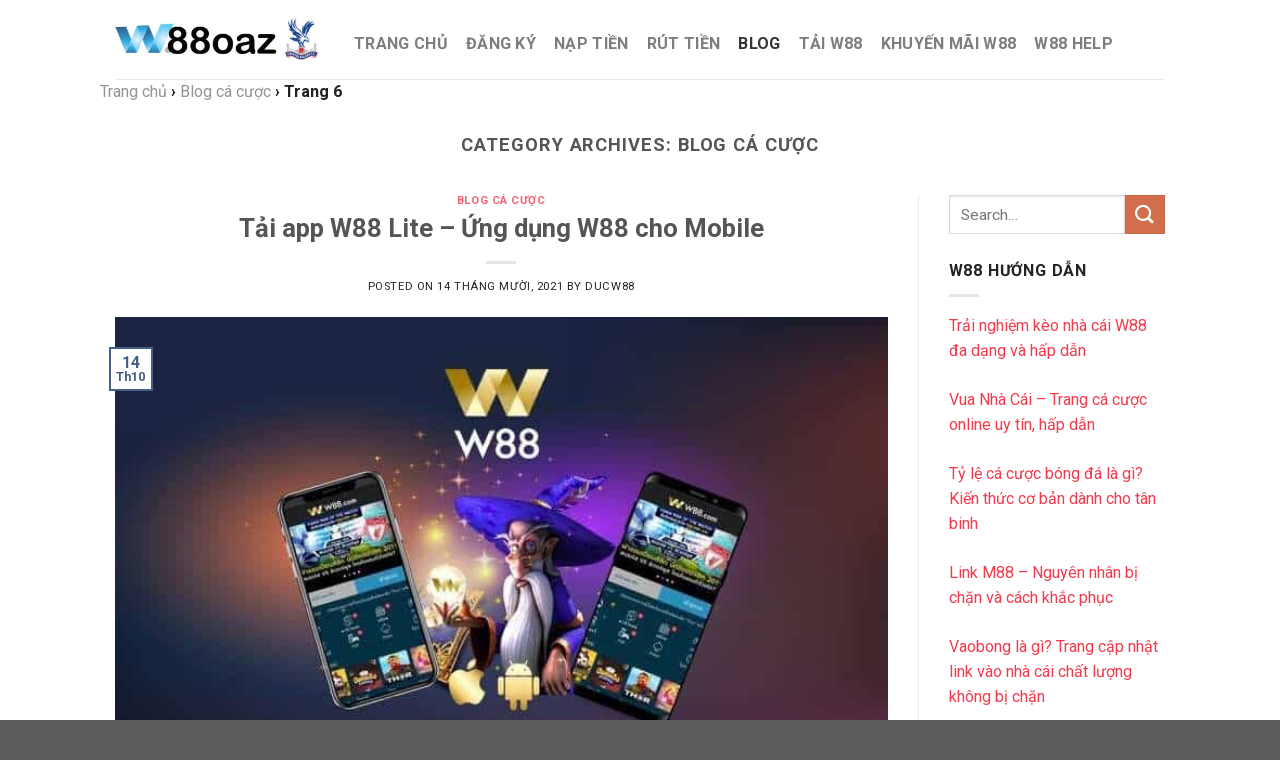

--- FILE ---
content_type: text/html; charset=UTF-8
request_url: https://w88oaz.xyz/blog-ca-cuoc/page/6/
body_size: 14338
content:
<!DOCTYPE html>
<!--[if IE 9 ]> <html lang="vi" class="ie9 loading-site no-js"> <![endif]-->
<!--[if IE 8 ]> <html lang="vi" class="ie8 loading-site no-js"> <![endif]-->
<!--[if (gte IE 9)|!(IE)]><!--><html lang="vi" class="loading-site no-js"> <!--<![endif]-->
<head>
<meta charset="UTF-8"/>
<link rel="profile" href="https://gmpg.org/xfn/11" />
<link rel="pingback" href="https://w88oaz.xyz/xmlrpc.php"/>
<link rel="canonical" href="/blog-ca-cuoc/page/6/"/>
<script type="application/ld+json">{
"@context": "https://schema.org",
"@id": "https://w88oaz.com/#organization",
"@type": "Organization",
"name": "W88",
"url": "https://w88oaz.com/",
"logo": "https://w88oaz.com/wp-content/uploads/2021/10/logo-w88oaz.jpg",
"description": "W88 là nhà cái uy tín được thành lập bởi tập đoàn nổi tiếng MARQUEEHOLDINGS LTD. Trò chơi và cá cược đáng tin cậy, tiền thắng thực và khách hàng hài lòng!",
"email": "infovn@w88.com",
"contactPoint":
{
"@type": "ContactPoint",
"telephone": "+44 7436 852 805",
"contactType": "customer support",
"areaServed":"VN"
}}</script> 
<title>Lưu trữ Blog cá cược &ndash; Trang 6 trên 6 &ndash; W88oaz</title>
<meta name="viewport" content="width=device-width, initial-scale=1"/>
<meta name="description" content="Blog cá cược W88 tại W88oaz. Tổng hợp những thông tin, hướng dẫn và mẹo chơi w88 trực tuyến đầy đủ từ cơ bản đến nâng cao."/>
<meta name="robots" content="max-snippet:-1, max-image-preview:large, max-video-preview:-1"/>
<link rel="canonical" href="https://w88oaz.xyz/blog-ca-cuoc/"/>
<link rel="prev" href="https://w88oaz.xyz/blog-ca-cuoc/page/5/"/>
<meta property="og:locale" content="vi_VN"/>
<meta property="og:type" content="object"/>
<meta property="og:title" content="Lưu trữ Blog cá cược &ndash; Trang 6 trên 6 &ndash; W88oaz"/>
<meta property="og:description" content="Blog cá cược W88 tại W88oaz. Tổng hợp những thông tin, hướng dẫn và mẹo chơi w88 trực tuyến đầy đủ từ cơ bản đến nâng cao."/>
<meta property="og:url" content="https://w88oaz.xyz/blog-ca-cuoc/"/>
<meta property="og:site_name" content="W88oaz"/>
<meta name="twitter:card" content="summary_large_image"/>
<meta name="twitter:description" content="Blog cá cược W88 tại W88oaz. Tổng hợp những thông tin, hướng dẫn và mẹo chơi w88 trực tuyến đầy đủ từ cơ bản đến nâng cao."/>
<meta name="twitter:title" content="Lưu trữ Blog cá cược &ndash; Trang 6 trên 6 &ndash; W88oaz"/>
<script type='application/ld+json' class='yoast-schema-graph yoast-schema-graph--main'>{"@context":"https://schema.org","@graph":[{"@type":"Organization","@id":"https://w88oaz.xyz/#organization","name":"W88oaz","url":"https://w88oaz.xyz/","sameAs":[],"logo":{"@type":"ImageObject","@id":"https://w88oaz.xyz/#logo","inLanguage":"vi","url":"https://w88oaz.xyz/wp-content/uploads/2021/10/logo-w88oaz.jpg","width":350,"height":70,"caption":"W88oaz"},"image":{"@id":"https://w88oaz.xyz/#logo"}},{"@type":"WebSite","@id":"https://w88oaz.xyz/#website","url":"https://w88oaz.xyz/","name":"W88oaz","inLanguage":"vi","publisher":{"@id":"https://w88oaz.xyz/#organization"},"potentialAction":[{"@type":"SearchAction","target":"https://w88oaz.xyz/?s={search_term_string}","query-input":"required name=search_term_string"}]},{"@type":"CollectionPage","@id":"https://w88oaz.xyz/blog-ca-cuoc/page/6/#webpage","url":"https://w88oaz.xyz/blog-ca-cuoc/page/6/","name":"L\u01b0u tr\u1eef Blog c\u00e1 c\u01b0\u1ee3c &ndash; Trang 6 tr\u00ean 6 &ndash; W88oaz","isPartOf":{"@id":"https://w88oaz.xyz/#website"},"inLanguage":"vi","description":"Blog c\u00e1 c\u01b0\u1ee3c W88 t\u1ea1i W88oaz. T\u1ed5ng h\u1ee3p nh\u1eefng th\u00f4ng tin, h\u01b0\u1edbng d\u1eabn v\u00e0 m\u1eb9o ch\u01a1i w88 tr\u1ef1c tuy\u1ebfn \u0111\u1ea7y \u0111\u1ee7 t\u1eeb c\u01a1 b\u1ea3n \u0111\u1ebfn n\u00e2ng cao.","breadcrumb":{"@id":"https://w88oaz.xyz/blog-ca-cuoc/page/6/#breadcrumb"}},{"@type":"BreadcrumbList","@id":"https://w88oaz.xyz/blog-ca-cuoc/page/6/#breadcrumb","itemListElement":[{"@type":"ListItem","position":1,"item":{"@type":"WebPage","@id":"https://w88oaz.xyz/","url":"https://w88oaz.xyz/","name":"W88"}},{"@type":"ListItem","position":2,"item":{"@type":"WebPage","@id":"https://w88oaz.xyz/blog-ca-cuoc/","url":"https://w88oaz.xyz/blog-ca-cuoc/","name":"Blog c\u00e1 c\u01b0\u1ee3c"}},{"@type":"ListItem","position":3,"item":{"@type":"WebPage","@id":"https://w88oaz.xyz/blog-ca-cuoc/page/6/","url":"https://w88oaz.xyz/blog-ca-cuoc/page/6/","name":"L\u01b0u tr\u1eef Blog c\u00e1 c\u01b0\u1ee3c &ndash; Trang 6 tr\u00ean 6 &ndash; W88oaz"}}]}]}</script>
<link rel='dns-prefetch' href='//fonts.googleapis.com'/>
<link rel="alternate" type="application/rss+xml" title="Dòng thông tin W88oaz &raquo;" href="https://w88oaz.xyz/feed/"/>
<link rel="alternate" type="application/rss+xml" title="W88oaz &raquo; Dòng bình luận" href="https://w88oaz.xyz/comments/feed/"/>
<link rel="alternate" type="application/rss+xml" title="Dòng thông tin danh mục W88oaz &raquo; Blog cá cược" href="https://w88oaz.xyz/blog-ca-cuoc/feed/"/>
<style id='classic-theme-styles-inline-css'>.wp-block-button__link{color:#fff;background-color:#32373c;border-radius:9999px;box-shadow:none;text-decoration:none;padding:calc(.667em + 2px) calc(1.333em + 2px);font-size:1.125em}.wp-block-file__button{background:#32373c;color:#fff;text-decoration:none}</style>
<style id='global-styles-inline-css'>:root{--wp--preset--aspect-ratio--square:1;--wp--preset--aspect-ratio--4-3:4/3;--wp--preset--aspect-ratio--3-4:3/4;--wp--preset--aspect-ratio--3-2:3/2;--wp--preset--aspect-ratio--2-3:2/3;--wp--preset--aspect-ratio--16-9:16/9;--wp--preset--aspect-ratio--9-16:9/16;--wp--preset--color--black:#000000;--wp--preset--color--cyan-bluish-gray:#abb8c3;--wp--preset--color--white:#ffffff;--wp--preset--color--pale-pink:#f78da7;--wp--preset--color--vivid-red:#cf2e2e;--wp--preset--color--luminous-vivid-orange:#ff6900;--wp--preset--color--luminous-vivid-amber:#fcb900;--wp--preset--color--light-green-cyan:#7bdcb5;--wp--preset--color--vivid-green-cyan:#00d084;--wp--preset--color--pale-cyan-blue:#8ed1fc;--wp--preset--color--vivid-cyan-blue:#0693e3;--wp--preset--color--vivid-purple:#9b51e0;--wp--preset--gradient--vivid-cyan-blue-to-vivid-purple:linear-gradient(135deg,rgba(6,147,227,1) 0%,rgb(155,81,224) 100%);--wp--preset--gradient--light-green-cyan-to-vivid-green-cyan:linear-gradient(135deg,rgb(122,220,180) 0%,rgb(0,208,130) 100%);--wp--preset--gradient--luminous-vivid-amber-to-luminous-vivid-orange:linear-gradient(135deg,rgba(252,185,0,1) 0%,rgba(255,105,0,1) 100%);--wp--preset--gradient--luminous-vivid-orange-to-vivid-red:linear-gradient(135deg,rgba(255,105,0,1) 0%,rgb(207,46,46) 100%);--wp--preset--gradient--very-light-gray-to-cyan-bluish-gray:linear-gradient(135deg,rgb(238,238,238) 0%,rgb(169,184,195) 100%);--wp--preset--gradient--cool-to-warm-spectrum:linear-gradient(135deg,rgb(74,234,220) 0%,rgb(151,120,209) 20%,rgb(207,42,186) 40%,rgb(238,44,130) 60%,rgb(251,105,98) 80%,rgb(254,248,76) 100%);--wp--preset--gradient--blush-light-purple:linear-gradient(135deg,rgb(255,206,236) 0%,rgb(152,150,240) 100%);--wp--preset--gradient--blush-bordeaux:linear-gradient(135deg,rgb(254,205,165) 0%,rgb(254,45,45) 50%,rgb(107,0,62) 100%);--wp--preset--gradient--luminous-dusk:linear-gradient(135deg,rgb(255,203,112) 0%,rgb(199,81,192) 50%,rgb(65,88,208) 100%);--wp--preset--gradient--pale-ocean:linear-gradient(135deg,rgb(255,245,203) 0%,rgb(182,227,212) 50%,rgb(51,167,181) 100%);--wp--preset--gradient--electric-grass:linear-gradient(135deg,rgb(202,248,128) 0%,rgb(113,206,126) 100%);--wp--preset--gradient--midnight:linear-gradient(135deg,rgb(2,3,129) 0%,rgb(40,116,252) 100%);--wp--preset--font-size--small:13px;--wp--preset--font-size--medium:20px;--wp--preset--font-size--large:36px;--wp--preset--font-size--x-large:42px;--wp--preset--spacing--20:0.44rem;--wp--preset--spacing--30:0.67rem;--wp--preset--spacing--40:1rem;--wp--preset--spacing--50:1.5rem;--wp--preset--spacing--60:2.25rem;--wp--preset--spacing--70:3.38rem;--wp--preset--spacing--80:5.06rem;--wp--preset--shadow--natural:6px 6px 9px rgba(0, 0, 0, 0.2);--wp--preset--shadow--deep:12px 12px 50px rgba(0, 0, 0, 0.4);--wp--preset--shadow--sharp:6px 6px 0px rgba(0, 0, 0, 0.2);--wp--preset--shadow--outlined:6px 6px 0px -3px rgba(255, 255, 255, 1), 6px 6px rgba(0, 0, 0, 1);--wp--preset--shadow--crisp:6px 6px 0px rgba(0, 0, 0, 1);}:where(.is-layout-flex){gap:0.5em;}:where(.is-layout-grid){gap:0.5em;}body .is-layout-flex{display:flex;}.is-layout-flex{flex-wrap:wrap;align-items:center;}.is-layout-flex > :is(*, div){margin:0;}body .is-layout-grid{display:grid;}.is-layout-grid > :is(*, div){margin:0;}:where(.wp-block-columns.is-layout-flex){gap:2em;}:where(.wp-block-columns.is-layout-grid){gap:2em;}:where(.wp-block-post-template.is-layout-flex){gap:1.25em;}:where(.wp-block-post-template.is-layout-grid){gap:1.25em;}.has-black-color{color:var(--wp--preset--color--black) !important;}.has-cyan-bluish-gray-color{color:var(--wp--preset--color--cyan-bluish-gray) !important;}.has-white-color{color:var(--wp--preset--color--white) !important;}.has-pale-pink-color{color:var(--wp--preset--color--pale-pink) !important;}.has-vivid-red-color{color:var(--wp--preset--color--vivid-red) !important;}.has-luminous-vivid-orange-color{color:var(--wp--preset--color--luminous-vivid-orange) !important;}.has-luminous-vivid-amber-color{color:var(--wp--preset--color--luminous-vivid-amber) !important;}.has-light-green-cyan-color{color:var(--wp--preset--color--light-green-cyan) !important;}.has-vivid-green-cyan-color{color:var(--wp--preset--color--vivid-green-cyan) !important;}.has-pale-cyan-blue-color{color:var(--wp--preset--color--pale-cyan-blue) !important;}.has-vivid-cyan-blue-color{color:var(--wp--preset--color--vivid-cyan-blue) !important;}.has-vivid-purple-color{color:var(--wp--preset--color--vivid-purple) !important;}.has-black-background-color{background-color:var(--wp--preset--color--black) !important;}.has-cyan-bluish-gray-background-color{background-color:var(--wp--preset--color--cyan-bluish-gray) !important;}.has-white-background-color{background-color:var(--wp--preset--color--white) !important;}.has-pale-pink-background-color{background-color:var(--wp--preset--color--pale-pink) !important;}.has-vivid-red-background-color{background-color:var(--wp--preset--color--vivid-red) !important;}.has-luminous-vivid-orange-background-color{background-color:var(--wp--preset--color--luminous-vivid-orange) !important;}.has-luminous-vivid-amber-background-color{background-color:var(--wp--preset--color--luminous-vivid-amber) !important;}.has-light-green-cyan-background-color{background-color:var(--wp--preset--color--light-green-cyan) !important;}.has-vivid-green-cyan-background-color{background-color:var(--wp--preset--color--vivid-green-cyan) !important;}.has-pale-cyan-blue-background-color{background-color:var(--wp--preset--color--pale-cyan-blue) !important;}.has-vivid-cyan-blue-background-color{background-color:var(--wp--preset--color--vivid-cyan-blue) !important;}.has-vivid-purple-background-color{background-color:var(--wp--preset--color--vivid-purple) !important;}.has-black-border-color{border-color:var(--wp--preset--color--black) !important;}.has-cyan-bluish-gray-border-color{border-color:var(--wp--preset--color--cyan-bluish-gray) !important;}.has-white-border-color{border-color:var(--wp--preset--color--white) !important;}.has-pale-pink-border-color{border-color:var(--wp--preset--color--pale-pink) !important;}.has-vivid-red-border-color{border-color:var(--wp--preset--color--vivid-red) !important;}.has-luminous-vivid-orange-border-color{border-color:var(--wp--preset--color--luminous-vivid-orange) !important;}.has-luminous-vivid-amber-border-color{border-color:var(--wp--preset--color--luminous-vivid-amber) !important;}.has-light-green-cyan-border-color{border-color:var(--wp--preset--color--light-green-cyan) !important;}.has-vivid-green-cyan-border-color{border-color:var(--wp--preset--color--vivid-green-cyan) !important;}.has-pale-cyan-blue-border-color{border-color:var(--wp--preset--color--pale-cyan-blue) !important;}.has-vivid-cyan-blue-border-color{border-color:var(--wp--preset--color--vivid-cyan-blue) !important;}.has-vivid-purple-border-color{border-color:var(--wp--preset--color--vivid-purple) !important;}.has-vivid-cyan-blue-to-vivid-purple-gradient-background{background:var(--wp--preset--gradient--vivid-cyan-blue-to-vivid-purple) !important;}.has-light-green-cyan-to-vivid-green-cyan-gradient-background{background:var(--wp--preset--gradient--light-green-cyan-to-vivid-green-cyan) !important;}.has-luminous-vivid-amber-to-luminous-vivid-orange-gradient-background{background:var(--wp--preset--gradient--luminous-vivid-amber-to-luminous-vivid-orange) !important;}.has-luminous-vivid-orange-to-vivid-red-gradient-background{background:var(--wp--preset--gradient--luminous-vivid-orange-to-vivid-red) !important;}.has-very-light-gray-to-cyan-bluish-gray-gradient-background{background:var(--wp--preset--gradient--very-light-gray-to-cyan-bluish-gray) !important;}.has-cool-to-warm-spectrum-gradient-background{background:var(--wp--preset--gradient--cool-to-warm-spectrum) !important;}.has-blush-light-purple-gradient-background{background:var(--wp--preset--gradient--blush-light-purple) !important;}.has-blush-bordeaux-gradient-background{background:var(--wp--preset--gradient--blush-bordeaux) !important;}.has-luminous-dusk-gradient-background{background:var(--wp--preset--gradient--luminous-dusk) !important;}.has-pale-ocean-gradient-background{background:var(--wp--preset--gradient--pale-ocean) !important;}.has-electric-grass-gradient-background{background:var(--wp--preset--gradient--electric-grass) !important;}.has-midnight-gradient-background{background:var(--wp--preset--gradient--midnight) !important;}.has-small-font-size{font-size:var(--wp--preset--font-size--small) !important;}.has-medium-font-size{font-size:var(--wp--preset--font-size--medium) !important;}.has-large-font-size{font-size:var(--wp--preset--font-size--large) !important;}.has-x-large-font-size{font-size:var(--wp--preset--font-size--x-large) !important;}:where(.wp-block-post-template.is-layout-flex){gap:1.25em;}:where(.wp-block-post-template.is-layout-grid){gap:1.25em;}:where(.wp-block-columns.is-layout-flex){gap:2em;}:where(.wp-block-columns.is-layout-grid){gap:2em;}:root :where(.wp-block-pullquote){font-size:1.5em;line-height:1.6;}</style>
<style>.wpcf7 .screen-reader-response{position:absolute;overflow:hidden;clip:rect(1px, 1px, 1px, 1px);clip-path:inset(50%);height:1px;width:1px;margin:-1px;padding:0;border:0;word-wrap:normal !important;}
.wpcf7 form .wpcf7-response-output{margin:2em 0.5em 1em;padding:0.2em 1em;border:2px solid #00a0d2;}
.wpcf7 form.init .wpcf7-response-output, .wpcf7 form.resetting .wpcf7-response-output, .wpcf7 form.submitting .wpcf7-response-output{display:none;}
.wpcf7 form.sent .wpcf7-response-output{border-color:#46b450;}
.wpcf7 form.failed .wpcf7-response-output, .wpcf7 form.aborted .wpcf7-response-output{border-color:#dc3232;}
.wpcf7 form.spam .wpcf7-response-output{border-color:#f56e28;}
.wpcf7 form.invalid .wpcf7-response-output, .wpcf7 form.unaccepted .wpcf7-response-output, .wpcf7 form.payment-required .wpcf7-response-output{border-color:#ffb900;}
.wpcf7-form-control-wrap{position:relative;}
.wpcf7-not-valid-tip{color:#dc3232;font-size:1em;font-weight:normal;display:block;}
.use-floating-validation-tip .wpcf7-not-valid-tip{position:relative;top:-2ex;left:1em;z-index:100;border:1px solid #dc3232;background:#fff;padding:.2em .8em;width:24em;}
.wpcf7-list-item{display:inline-block;margin:0 0 0 1em;}
.wpcf7-list-item-label::before, .wpcf7-list-item-label::after{content:" ";}
.wpcf7-spinner{visibility:hidden;display:inline-block;background-color:#23282d;opacity:0.75;width:24px;height:24px;border:none;border-radius:100%;padding:0;margin:0 24px;position:relative;}
form.submitting .wpcf7-spinner{visibility:visible;}
.wpcf7-spinner::before{content:'';position:absolute;background-color:#fbfbfc;top:4px;left:4px;width:6px;height:6px;border:none;border-radius:100%;transform-origin:8px 8px;animation-name:spin;animation-duration:1000ms;animation-timing-function:linear;animation-iteration-count:infinite;}
@media (prefers-reduced-motion: reduce) {
.wpcf7-spinner::before{animation-name:blink;animation-duration:2000ms;}
}
@keyframes spin {
from{transform:rotate(0deg);}
to{transform:rotate(360deg);}
}
@keyframes blink {
from{opacity:0;}
50%{opacity:1;}
to{opacity:0;}
}
.wpcf7 input[type="file"]{cursor:pointer;}
.wpcf7 input[type="file"]:disabled{cursor:default;}
.wpcf7 .wpcf7-submit:disabled{cursor:not-allowed;}
.wpcf7 input[type="url"],
.wpcf7 input[type="email"],
.wpcf7 input[type="tel"]{direction:ltr;}#toc_container li,#toc_container ul{margin:0;padding:0}#toc_container.no_bullets li,#toc_container.no_bullets ul,#toc_container.no_bullets ul li,.toc_widget_list.no_bullets,.toc_widget_list.no_bullets li{background:0 0;list-style-type:none;list-style:none}#toc_container.have_bullets li{padding-left:12px}#toc_container ul ul{margin-left:1.5em}#toc_container{background:#f9f9f9;border:1px solid #aaa;padding:10px;margin-bottom:1em;width:auto;display:table;font-size:95%}#toc_container.toc_light_blue{background:#edf6ff}#toc_container.toc_white{background:#fff}#toc_container.toc_black{background:#000}#toc_container.toc_transparent{background:none transparent}#toc_container p.toc_title{text-align:center;font-weight:700;margin:0;padding:0}#toc_container.toc_black p.toc_title{color:#aaa}#toc_container span.toc_toggle{font-weight:400;font-size:90%}#toc_container p.toc_title+ul.toc_list{margin-top:1em}.toc_wrap_left{float:left;margin-right:10px}.toc_wrap_right{float:right;margin-left:10px}#toc_container a{text-decoration:none;text-shadow:none}#toc_container a:hover{text-decoration:underline}.toc_sitemap_posts_letter{font-size:1.5em;font-style:italic}</style>
<style id='toc-screen-inline-css'>div#toc_container ul li{font-size:90%;}</style>
<link rel="stylesheet" type="text/css" href="//w88oaz.xyz/wp-content/cache/wpfc-minified/ecj17b0/fr8pn.css" media="all"/>
<link rel="https://api.w.org/" href="https://w88oaz.xyz/wp-json/"/><link rel="alternate" title="JSON" type="application/json" href="https://w88oaz.xyz/wp-json/wp/v2/categories/1"/><link rel="EditURI" type="application/rsd+xml" title="RSD" href="https://w88oaz.xyz/xmlrpc.php?rsd"/>
<meta name="generator" content="WordPress 6.6.1"/>
<script type="application/ld+json">{"@context":"https:\/\/schema.org","@type":"WebSite","name":"W88oaz","url":"https:\/\/w88oaz.xyz","potentialAction":[{"@type":"SearchAction","target":"https:\/\/w88oaz.xyz\/?s={search_term_string}","query-input":"required name=search_term_string"}]}</script><script type="application/ld+json">{"@context":"https:\/\/schema.org","@type":"BreadcrumbList","itemListElement":[{"@type":"ListItem","position":1,"item":{"@id":"https:\/\/w88oaz.xyz\/","name":"Home"}},{"@type":"ListItem","position":2,"item":{"@id":"http:\/\/w88oaz.xyz\/blog-ca-cuoc\/page\/6\/","name":"Blog c\u00e1 c\u01b0\u1ee3c"}}]}</script>
<script async src="https://www.googletagmanager.com/gtag/js?id=G-P85BJR3WFP"></script>
<script>window.dataLayer=window.dataLayer||[];
function gtag(){dataLayer.push(arguments);}
gtag('js', new Date());
gtag('config', 'G-P85BJR3WFP');</script><style>.bg{opacity:0;transition:opacity 1s;-webkit-transition:opacity 1s;}
.bg-loaded{opacity:1;}</style>
<!--[if IE]><link rel="stylesheet" type="text/css" href="https://w88oaz.xyz/wp-content/themes/flatsome/assets/css/ie-fallback.css"><![endif]-->			<style id="wpsp-style-frontend"></style>
<link rel="icon" href="https://w88oaz.xyz/wp-content/uploads/2021/10/cropped-favicon-32x32.jpg" sizes="32x32"/>
<link rel="icon" href="https://w88oaz.xyz/wp-content/uploads/2021/10/cropped-favicon-192x192.jpg" sizes="192x192"/>
<link rel="apple-touch-icon" href="https://w88oaz.xyz/wp-content/uploads/2021/10/cropped-favicon-180x180.jpg"/>
<meta name="msapplication-TileImage" content="https://w88oaz.xyz/wp-content/uploads/2021/10/cropped-favicon-270x270.jpg"/>
<style id="custom-css">:root{--primary-color:#446084;}.header-main{height:79px}#logo img{max-height:79px}#logo{width:209px;}.header-top{min-height:30px}.transparent .header-main{height:265px}.transparent #logo img{max-height:265px}.has-transparent + .page-title:first-of-type,.has-transparent + #main > .page-title,.has-transparent + #main > div > .page-title,.has-transparent + #main .page-header-wrapper:first-of-type .page-title{padding-top:265px;}.header.show-on-scroll,.stuck .header-main{height:70px!important}.stuck #logo img{max-height:70px!important}.header-bottom{background-color:#f1f1f1}.header-main .nav > li > a{line-height:16px}.header-wrapper:not(.stuck) .header-main .header-nav{margin-top:8px}@media(max-width:549px){.header-main{height:70px}#logo img{max-height: 70px}}@media screen and (max-width:549px){body{font-size: 100%;}}body{font-family:"Roboto", sans-serif}body{font-weight:0}body{color:#252121}.nav > li > a{font-family:"Roboto", sans-serif;}.mobile-sidebar-levels-2 .nav > li > ul > li > a{font-family:"Roboto", sans-serif;}.nav > li > a{font-weight:700;}.mobile-sidebar-levels-2 .nav > li > ul > li > a{font-weight:700;}h1,h2,h3,h4,h5,h6,.heading-font, .off-canvas-center .nav-sidebar.nav-vertical > li > a{font-family:"Roboto", sans-serif;}h1,h2,h3,h4,h5,h6,.heading-font,.banner h1,.banner h2{font-weight:700;}.alt-font{font-family:"Roboto", sans-serif;}.alt-font{font-weight: 0!important;}a{color:#f03c4e;}.footer-1{background-color:#303030}.label-new.menu-item > a:after{content:"New";}.label-hot.menu-item > a:after{content:"Hot";}.label-sale.menu-item > a:after{content:"Sale";}.label-popular.menu-item > a:after{content:"Popular";}</style>
<script data-wpfc-render="false">var Wpfcll={s:[],osl:0,scroll:false,i:function(){Wpfcll.ss();window.addEventListener('load',function(){window.addEventListener("DOMSubtreeModified",function(e){Wpfcll.osl=Wpfcll.s.length;Wpfcll.ss();if(Wpfcll.s.length > Wpfcll.osl){Wpfcll.ls(false);}},false);Wpfcll.ls(true);});window.addEventListener('scroll',function(){Wpfcll.scroll=true;Wpfcll.ls(false);});window.addEventListener('resize',function(){Wpfcll.scroll=true;Wpfcll.ls(false);});window.addEventListener('click',function(){Wpfcll.scroll=true;Wpfcll.ls(false);});},c:function(e,pageload){var w=document.documentElement.clientHeight || body.clientHeight;var n=0;if(pageload){n=0;}else{n=(w > 800) ? 800:200;n=Wpfcll.scroll ? 800:n;}var er=e.getBoundingClientRect();var t=0;var p=e.parentNode ? e.parentNode:false;if(typeof p.getBoundingClientRect=="undefined"){var pr=false;}else{var pr=p.getBoundingClientRect();}if(er.x==0 && er.y==0){for(var i=0;i < 10;i++){if(p){if(pr.x==0 && pr.y==0){if(p.parentNode){p=p.parentNode;}if(typeof p.getBoundingClientRect=="undefined"){pr=false;}else{pr=p.getBoundingClientRect();}}else{t=pr.top;break;}}};}else{t=er.top;}if(w - t+n > 0){return true;}return false;},r:function(e,pageload){var s=this;var oc,ot;try{oc=e.getAttribute("data-wpfc-original-src");ot=e.getAttribute("data-wpfc-original-srcset");originalsizes=e.getAttribute("data-wpfc-original-sizes");if(s.c(e,pageload)){if(oc || ot){if(e.tagName=="DIV" || e.tagName=="A" || e.tagName=="SPAN"){e.style.backgroundImage="url("+oc+")";e.removeAttribute("data-wpfc-original-src");e.removeAttribute("data-wpfc-original-srcset");e.removeAttribute("onload");}else{if(oc){e.setAttribute('src',oc);}if(ot){e.setAttribute('srcset',ot);}if(originalsizes){e.setAttribute('sizes',originalsizes);}if(e.getAttribute("alt") && e.getAttribute("alt")=="blank"){e.removeAttribute("alt");}e.removeAttribute("data-wpfc-original-src");e.removeAttribute("data-wpfc-original-srcset");e.removeAttribute("data-wpfc-original-sizes");e.removeAttribute("onload");if(e.tagName=="IFRAME"){var y="https://www.youtube.com/embed/";if(navigator.userAgent.match(/\sEdge?\/\d/i)){e.setAttribute('src',e.getAttribute("src").replace(/.+\/templates\/youtube\.html\#/,y));}e.onload=function(){if(typeof window.jQuery !="undefined"){if(jQuery.fn.fitVids){jQuery(e).parent().fitVids({customSelector:"iframe[src]"});}}var s=e.getAttribute("src").match(/templates\/youtube\.html\#(.+)/);if(s){try{var i=e.contentDocument || e.contentWindow;if(i.location.href=="about:blank"){e.setAttribute('src',y+s[1]);}}catch(err){e.setAttribute('src',y+s[1]);}}}}}}else{if(e.tagName=="NOSCRIPT"){if(jQuery(e).attr("data-type")=="wpfc"){e.removeAttribute("data-type");jQuery(e).after(jQuery(e).text());}}}}}catch(error){console.log(error);console.log("==>",e);}},ss:function(){var i=Array.prototype.slice.call(document.getElementsByTagName("img"));var f=Array.prototype.slice.call(document.getElementsByTagName("iframe"));var d=Array.prototype.slice.call(document.getElementsByTagName("div"));var a=Array.prototype.slice.call(document.getElementsByTagName("a"));var s=Array.prototype.slice.call(document.getElementsByTagName("span"));var n=Array.prototype.slice.call(document.getElementsByTagName("noscript"));this.s=i.concat(f).concat(d).concat(a).concat(s).concat(n);},ls:function(pageload){var s=this;[].forEach.call(s.s,function(e,index){s.r(e,pageload);});}};document.addEventListener('DOMContentLoaded',function(){wpfci();});function wpfci(){Wpfcll.i();}</script>
</head>
<body class="archive paged category category-blog-ca-cuoc category-1 wp-custom-logo paged-6 category-paged-6 wp-schema-pro-2.5.2 nav-dropdown-has-arrow">
<a class="skip-link screen-reader-text" href="#main">Skip to content</a>
<div id="wrapper">
<header id="header" class="header has-sticky sticky-jump">
<div class="header-wrapper">
<div id="masthead" class="header-main">
<div class="header-inner flex-row container logo-left medium-logo-center" role="navigation">
<div id="logo" class="flex-col logo">  <a href="https://w88oaz.xyz/" title="W88oaz" rel="home" data-wpel-link="internal"> <img width="209" height="79" src="https://w88oaz.xyz/wp-content/uploads/2021/10/logo-w88oaz.jpg" class="header_logo header-logo" alt="W88oaz"/><img width="209" height="79" src="https://w88oaz.xyz/wp-content/uploads/2021/10/logo-w88oaz.jpg" class="header-logo-dark" alt="W88oaz"/></a></div><div class="flex-col show-for-medium flex-left"> <ul class="mobile-nav nav nav-left"> <li class="nav-icon has-icon"> <a href="#" data-open="#main-menu" data-pos="left" data-bg="main-menu-overlay" data-color="" class="is-small" aria-label="Menu" aria-controls="main-menu" aria-expanded="false"> <i class="icon-menu"></i> </a> </li> </ul></div><div itemscope="itemscope" itemtype="http://schema.org/SiteNavigationElement" class="flex-col hide-for-medium flex-left flex-grow"> <ul class="header-nav header-nav-main nav nav-left nav-size-large nav-spacing-medium nav-uppercase"> <li id="menu-item-10" class="menu-item menu-item-type-post_type menu-item-object-page menu-item-home menu-item-10"><a href="https://w88oaz.xyz/" itemprop="url" class="nav-top-link" data-wpel-link="internal"><span itemprop="name">Trang chủ</span></a></li> <li id="menu-item-44" class="menu-item menu-item-type-post_type menu-item-object-page menu-item-44"><a href="https://w88oaz.xyz/dang-ky-w88/" itemprop="url" class="nav-top-link" data-wpel-link="internal"><span itemprop="name">Đăng ký</span></a></li> <li id="menu-item-43" class="menu-item menu-item-type-post_type menu-item-object-page menu-item-43"><a href="https://w88oaz.xyz/nap-tien-w88/" itemprop="url" class="nav-top-link" data-wpel-link="internal"><span itemprop="name">Nạp tiền</span></a></li> <li id="menu-item-42" class="menu-item menu-item-type-post_type menu-item-object-page menu-item-42"><a href="https://w88oaz.xyz/rut-tien-w88/" itemprop="url" class="nav-top-link" data-wpel-link="internal"><span itemprop="name">Rút tiền</span></a></li> <li id="menu-item-11" class="menu-item menu-item-type-taxonomy menu-item-object-category current-menu-item menu-item-11 active"><a href="https://w88oaz.xyz/blog-ca-cuoc/" aria-current="page" itemprop="url" class="nav-top-link" data-wpel-link="internal"><span itemprop="name">Blog</span></a></li> <li id="menu-item-1407" class="menu-item menu-item-type-post_type menu-item-object-post menu-item-1407"><a href="https://w88oaz.xyz/tai-app-w88/" itemprop="url" class="nav-top-link" data-wpel-link="internal"><span itemprop="name">Tải W88</span></a></li> <li id="menu-item-1408" class="menu-item menu-item-type-post_type menu-item-object-post menu-item-1408"><a href="https://w88oaz.xyz/khuyen-mai-w88/" itemprop="url" class="nav-top-link" data-wpel-link="internal"><span itemprop="name">Khuyến mãi W88</span></a></li> <li id="menu-item-1409" class="menu-item menu-item-type-post_type menu-item-object-post menu-item-1409"><a href="https://w88oaz.xyz/w88-help/" itemprop="url" class="nav-top-link" data-wpel-link="internal"><span itemprop="name">W88 Help</span></a></li> </ul></div><div class="flex-col hide-for-medium flex-right" itemscope="itemscope" itemtype="http://schema.org/SiteNavigationElement"> <ul class="header-nav header-nav-main nav nav-right nav-size-large nav-spacing-medium nav-uppercase"> </ul></div><div class="flex-col show-for-medium flex-right"> <ul class="mobile-nav nav nav-right"> </ul></div></div><div class="container"><div class="top-divider full-width"></div></div></div><div class="header-bg-container fill"><div class="header-bg-image fill"></div><div class="header-bg-color fill"></div></div></div></header>
<div class="breadcrumbs container" itemscope itemtype="http://schema.org/BreadcrumbList"><span itemprop="itemListElement" itemscope itemtype="http://schema.org/ListItem"><a href="https://w88oaz.xyz/" itemprop="item" class="home" data-wpel-link="internal"><span itemprop="name" class="truongmanh_breadcrumbs">Trang chủ</span></a><meta itemprop="position" content="1"/></span> <span class="sep">›</span> <span itemprop="itemListElement" itemscope itemtype="http://schema.org/ListItem"><a href="https://w88oaz.xyz/blog-ca-cuoc/" itemprop="item" data-wpel-link="internal"><span itemprop="name" class="truongmanh_breadcrumbs">Blog cá cược</span></a></span> <span class="sep">›</span> <span class="current truongmanh_breadcrumbs">Trang 6</span></div><main id="main" class="">
<div id="content" class="blog-wrapper blog-archive page-wrapper">
<header class="archive-page-header">
<div class="row">
<div class="large-12 text-center col"> <h1 class="page-title is-large uppercase"> Category Archives: <span>Blog cá cược</span> </h1></div></div></header>
<div class="row row-large row-divided">
<div class="large-9 col">
<div id="post-list">
<article id="post-266" class="post-266 post type-post status-publish format-standard has-post-thumbnail hentry category-blog-ca-cuoc">
<div class="article-inner">
<header class="entry-header">
<div class="entry-header-text entry-header-text-top text-center">
<h6 class="entry-category is-xsmall">
<a href="https://w88oaz.xyz/blog-ca-cuoc/" rel="category tag" data-wpel-link="internal">Blog cá cược</a></h6>
<h2 class="entry-title"><a href="https://w88oaz.xyz/tai-app-w88/" rel="bookmark" class="plain" data-wpel-link="internal">Tải app W88 Lite &#8211; Ứng dụng W88 cho Mobile</a></h2>
<div class="entry-divider is-divider small"></div><div class="entry-meta uppercase is-xsmall"> <span class="posted-on">Posted on <time class="entry-date published" datetime="2021-10-14T04:32:37+00:00">14 Tháng Mười, 2021</time><time class="updated" datetime="2023-10-13T01:55:08+00:00">13 Tháng Mười, 2023</time></span><span class="byline"> by <span class="meta-author vcard">DucW88</span></span></div></div><div class="entry-image relative">
<a href="https://w88oaz.xyz/tai-app-w88/" data-wpel-link="internal">
<img width="713" height="400" src="https://w88oaz.xyz/wp-content/uploads/2021/10/app-mobile-choi-w88.jpg" class="attachment-large size-large wp-post-image" alt="tai app w88" decoding="async" fetchpriority="high" srcset="https://w88oaz.xyz/wp-content/uploads/2021/10/app-mobile-choi-w88.jpg 713w, https://w88oaz.xyz/wp-content/uploads/2021/10/app-mobile-choi-w88-300x168.jpg 300w" sizes="(max-width: 713px) 100vw, 713px"/></a>
<div class="badge absolute top post-date badge-outline">
<div class="badge-inner"> <span class="post-date-day">14</span><br> <span class="post-date-month is-small">Th10</span></div></div></div></header>
<div class="entry-content">
<div class="entry-summary">
<p>Ứng dụng W88 cho Mobile được nhà cái W88 phát triển hoàn thiện, mang đến rất nhiều trải nghiệm thú vị cho người dùng. Bây giờ, anh em chỉ cần Tải app W88 về điện thoại là có thể thỏa sức cá cược ở bất cứ đâu. Nếu anh em chưa biết làm điều này [&#8230;]
<div class="text-center"> <a class="more-link button primary is-outline is-smaller" href="https://w88oaz.xyz/tai-app-w88/" data-wpel-link="internal">Continue reading <span class="meta-nav">&rarr;</span></a></div></div></div><footer class="entry-meta clearfix">
<span class="cat-links">
Posted in <a href="https://w88oaz.xyz/blog-ca-cuoc/" rel="category tag" data-wpel-link="internal">Blog cá cược</a>		</span>
</footer></div></article>
<article id="post-261" class="post-261 post type-post status-publish format-standard has-post-thumbnail hentry category-blog-ca-cuoc">
<div class="article-inner">
<header class="entry-header">
<div class="entry-header-text entry-header-text-top text-center">
<h6 class="entry-category is-xsmall">
<a href="https://w88oaz.xyz/blog-ca-cuoc/" rel="category tag" data-wpel-link="internal">Blog cá cược</a></h6>
<h2 class="entry-title"><a href="https://w88oaz.xyz/w88-help/" rel="bookmark" class="plain" data-wpel-link="internal">W88 Help &#8211; Liên hệ W88.com &#8211; Hỗ trợ 24/7</a></h2>
<div class="entry-divider is-divider small"></div><div class="entry-meta uppercase is-xsmall"> <span class="posted-on">Posted on <time class="entry-date published" datetime="2021-10-14T04:06:08+00:00">14 Tháng Mười, 2021</time><time class="updated" datetime="2023-04-06T13:43:36+00:00">6 Tháng Tư, 2023</time></span><span class="byline"> by <span class="meta-author vcard">DucW88</span></span></div></div><div class="entry-image relative">
<a href="https://w88oaz.xyz/w88-help/" data-wpel-link="internal">
<img onload="Wpfcll.r(this,true);" src="https://w88oaz.xyz/wp-content/plugins/wp-fastest-cache-premium/pro/images/blank.gif" width="555" height="375" data-wpfc-original-src="https://w88oaz.xyz/wp-content/uploads/2021/10/w88-help.jpg" class="attachment-large size-large wp-post-image" alt="w88 help" decoding="async" data-wpfc-original-srcset="https://w88oaz.xyz/wp-content/uploads/2021/10/w88-help.jpg 555w, https://w88oaz.xyz/wp-content/uploads/2021/10/w88-help-300x203.jpg 300w" data-wpfc-original-sizes="(max-width: 555px) 100vw, 555px"/></a>
<div class="badge absolute top post-date badge-outline">
<div class="badge-inner"> <span class="post-date-day">14</span><br> <span class="post-date-month is-small">Th10</span></div></div></div></header>
<div class="entry-content">
<div class="entry-summary">
<p>Khi anh em tham gia cá cược trực tuyến tại bất kỳ nhà cái nào cũng cần phải nắm rõ cách liên hệ với bộ phận chăm sóc khách hàng. Điều này sẽ đảm bảo anh em được hỗ trợ tốt nhất khi gặp rắc rối nào đó. Đối với nhà cái W88, anh em [&#8230;]
<div class="text-center"> <a class="more-link button primary is-outline is-smaller" href="https://w88oaz.xyz/w88-help/" data-wpel-link="internal">Continue reading <span class="meta-nav">&rarr;</span></a></div></div></div><footer class="entry-meta clearfix">
<span class="cat-links">
Posted in <a href="https://w88oaz.xyz/blog-ca-cuoc/" rel="category tag" data-wpel-link="internal">Blog cá cược</a>		</span>
</footer></div></article>
<article id="post-239" class="post-239 post type-post status-publish format-standard has-post-thumbnail hentry category-blog-ca-cuoc">
<div class="article-inner">
<header class="entry-header">
<div class="entry-header-text entry-header-text-top text-center">
<h6 class="entry-category is-xsmall">
<a href="https://w88oaz.xyz/blog-ca-cuoc/" rel="category tag" data-wpel-link="internal">Blog cá cược</a></h6>
<h2 class="entry-title"><a href="https://w88oaz.xyz/w88-ho-tro-thanh-toan-qua-nhung-ngan-hang-nao/" rel="bookmark" class="plain" data-wpel-link="internal">W88 hỗ trợ thanh toán qua những ngân hàng nào?</a></h2>
<div class="entry-divider is-divider small"></div><div class="entry-meta uppercase is-xsmall"> <span class="posted-on">Posted on <time class="entry-date published" datetime="2021-10-13T13:44:31+00:00">13 Tháng Mười, 2021</time><time class="updated" datetime="2021-10-14T13:33:20+00:00">14 Tháng Mười, 2021</time></span><span class="byline"> by <span class="meta-author vcard">DucW88</span></span></div></div><div class="entry-image relative">
<a href="https://w88oaz.xyz/w88-ho-tro-thanh-toan-qua-nhung-ngan-hang-nao/" data-wpel-link="internal">
<img onload="Wpfcll.r(this,true);" src="https://w88oaz.xyz/wp-content/plugins/wp-fastest-cache-premium/pro/images/blank.gif" width="800" height="445" data-wpfc-original-src="https://w88oaz.xyz/wp-content/uploads/2021/10/w88-ho-tro-ngan-hang-nao.jpg" class="attachment-large size-large wp-post-image" alt="w88 ho tro ngan hang nao" decoding="async" data-wpfc-original-srcset="https://w88oaz.xyz/wp-content/uploads/2021/10/w88-ho-tro-ngan-hang-nao.jpg 800w, https://w88oaz.xyz/wp-content/uploads/2021/10/w88-ho-tro-ngan-hang-nao-300x167.jpg 300w, https://w88oaz.xyz/wp-content/uploads/2021/10/w88-ho-tro-ngan-hang-nao-768x427.jpg 768w" data-wpfc-original-sizes="(max-width: 800px) 100vw, 800px"/></a>
<div class="badge absolute top post-date badge-outline">
<div class="badge-inner"> <span class="post-date-day">13</span><br> <span class="post-date-month is-small">Th10</span></div></div></div></header>
<div class="entry-content">
<div class="entry-summary">
<p>Giao dịch về tiền bạc với nhà cái W88 bạn có thể chọn lựa nhiều hình thức. Chẳng hạn như chuyển khoản ngân hàng, ví điện tử, thẻ cào điện thoại, thẻ game… Trong đó, hình thức chuyển khoản ngân hàng dù phức tạp hơn, cần chờ đợi nhiều thời gian hơn một chút. Thế [&#8230;]
<div class="text-center"> <a class="more-link button primary is-outline is-smaller" href="https://w88oaz.xyz/w88-ho-tro-thanh-toan-qua-nhung-ngan-hang-nao/" data-wpel-link="internal">Continue reading <span class="meta-nav">&rarr;</span></a></div></div></div><footer class="entry-meta clearfix">
<span class="cat-links">
Posted in <a href="https://w88oaz.xyz/blog-ca-cuoc/" rel="category tag" data-wpel-link="internal">Blog cá cược</a>		</span>
</footer></div></article>
<article id="post-119" class="post-119 post type-post status-publish format-standard has-post-thumbnail hentry category-blog-ca-cuoc">
<div class="article-inner">
<header class="entry-header">
<div class="entry-header-text entry-header-text-top text-center">
<h6 class="entry-category is-xsmall">
<a href="https://w88oaz.xyz/blog-ca-cuoc/" rel="category tag" data-wpel-link="internal">Blog cá cược</a></h6>
<h2 class="entry-title"><a href="https://w88oaz.xyz/danh-sach-tro-choi-tai-w88/" rel="bookmark" class="plain" data-wpel-link="internal">Danh sách trò chơi tại W88 &#8211; Cá cược online đẳng cấp</a></h2>
<div class="entry-divider is-divider small"></div><div class="entry-meta uppercase is-xsmall"> <span class="posted-on">Posted on <time class="entry-date published" datetime="2021-10-13T04:30:27+00:00">13 Tháng Mười, 2021</time><time class="updated" datetime="2021-10-16T16:47:43+00:00">16 Tháng Mười, 2021</time></span><span class="byline"> by <span class="meta-author vcard">DucW88</span></span></div></div><div class="entry-image relative">
<a href="https://w88oaz.xyz/danh-sach-tro-choi-tai-w88/" data-wpel-link="internal">
<img onload="Wpfcll.r(this,true);" src="https://w88oaz.xyz/wp-content/plugins/wp-fastest-cache-premium/pro/images/blank.gif" width="870" height="407" data-wpfc-original-src="https://w88oaz.xyz/wp-content/uploads/2021/10/danh-sach-tro-choi-tai-w88.jpg" class="attachment-large size-large wp-post-image" alt="danh sach tro choi tai w88" decoding="async" loading="lazy" data-wpfc-original-srcset="https://w88oaz.xyz/wp-content/uploads/2021/10/danh-sach-tro-choi-tai-w88.jpg 870w, https://w88oaz.xyz/wp-content/uploads/2021/10/danh-sach-tro-choi-tai-w88-300x140.jpg 300w, https://w88oaz.xyz/wp-content/uploads/2021/10/danh-sach-tro-choi-tai-w88-768x359.jpg 768w" data-wpfc-original-sizes="(max-width: 870px) 100vw, 870px"/></a>
<div class="badge absolute top post-date badge-outline">
<div class="badge-inner"> <span class="post-date-day">13</span><br> <span class="post-date-month is-small">Th10</span></div></div></div></header>
<div class="entry-content">
<div class="entry-summary">
<p>Đăng ký tài khoản W88 rồi thì chơi cái gì ở đây là thú vị nhất? Câu trả lời xin được nhường lại cho chính người chơi sau khi đã trải nghiệm tại hệ thống cá cược đồ sộ bậc nhất châu Á. Ở đây chúng tôi xin gửi đến bạn tổng quan danh sách [&#8230;]
<div class="text-center"> <a class="more-link button primary is-outline is-smaller" href="https://w88oaz.xyz/danh-sach-tro-choi-tai-w88/" data-wpel-link="internal">Continue reading <span class="meta-nav">&rarr;</span></a></div></div></div><footer class="entry-meta clearfix">
<span class="cat-links">
Posted in <a href="https://w88oaz.xyz/blog-ca-cuoc/" rel="category tag" data-wpel-link="internal">Blog cá cược</a>		</span>
</footer></div></article>
<article id="post-326" class="post-326 post type-post status-publish format-standard has-post-thumbnail hentry category-blog-ca-cuoc">
<div class="article-inner">
<header class="entry-header">
<div class="entry-header-text entry-header-text-top text-center">
<h6 class="entry-category is-xsmall">
<a href="https://w88oaz.xyz/blog-ca-cuoc/" rel="category tag" data-wpel-link="internal">Blog cá cược</a></h6>
<h2 class="entry-title"><a href="https://w88oaz.xyz/aston-villa-va-w88/" rel="bookmark" class="plain" data-wpel-link="internal">Aston Villa và W88 &#8211; Thông tin hợp đồng hợp tác chính thức</a></h2>
<div class="entry-divider is-divider small"></div><div class="entry-meta uppercase is-xsmall"> <span class="posted-on">Posted on <time class="entry-date published" datetime="2021-10-12T13:12:22+00:00">12 Tháng Mười, 2021</time><time class="updated" datetime="2021-10-14T13:42:26+00:00">14 Tháng Mười, 2021</time></span><span class="byline"> by <span class="meta-author vcard">DucW88</span></span></div></div><div class="entry-image relative">
<a href="https://w88oaz.xyz/aston-villa-va-w88/" data-wpel-link="internal">
<img onload="Wpfcll.r(this,true);" src="https://w88oaz.xyz/wp-content/plugins/wp-fastest-cache-premium/pro/images/blank.gif" width="912" height="462" data-wpfc-original-src="https://w88oaz.xyz/wp-content/uploads/2021/10/Aston-Villa-va-W88.jpg" class="attachment-large size-large wp-post-image" alt="Aston Villa va W88" decoding="async" loading="lazy" data-wpfc-original-srcset="https://w88oaz.xyz/wp-content/uploads/2021/10/Aston-Villa-va-W88.jpg 912w, https://w88oaz.xyz/wp-content/uploads/2021/10/Aston-Villa-va-W88-300x152.jpg 300w, https://w88oaz.xyz/wp-content/uploads/2021/10/Aston-Villa-va-W88-768x389.jpg 768w" data-wpfc-original-sizes="(max-width: 912px) 100vw, 912px"/></a>
<div class="badge absolute top post-date badge-outline">
<div class="badge-inner"> <span class="post-date-day">12</span><br> <span class="post-date-month is-small">Th10</span></div></div></div></header>
<div class="entry-content">
<div class="entry-summary">
<p>Aston Villa và W88 có một màn “song kiếm hợp bích” thắng lợi trong suốt mùa giải 2019/20. Và cho đến hiện tại, cả hai bên đã kết thúc thương vụ này đúng thời hạn, chia tay trong niềm hân hoan. Và cũng hứa hẹn cho nhiều lần hợp tác mới trong tương lai. Aston [&#8230;]
<div class="text-center"> <a class="more-link button primary is-outline is-smaller" href="https://w88oaz.xyz/aston-villa-va-w88/" data-wpel-link="internal">Continue reading <span class="meta-nav">&rarr;</span></a></div></div></div><footer class="entry-meta clearfix">
<span class="cat-links">
Posted in <a href="https://w88oaz.xyz/blog-ca-cuoc/" rel="category tag" data-wpel-link="internal">Blog cá cược</a>		</span>
</footer></div></article>
<ul class="page-numbers nav-pagination links text-center"><li><a class="prev page-number" href="https://w88oaz.xyz/blog-ca-cuoc/page/5/" data-wpel-link="internal"><i class="icon-angle-left"></i></a></li><li><a class="page-number" href="https://w88oaz.xyz/blog-ca-cuoc/page/1/" data-wpel-link="internal">1</a></li><li><span class="page-number dots">&hellip;</span></li><li><a class="page-number" href="https://w88oaz.xyz/blog-ca-cuoc/page/3/" data-wpel-link="internal">3</a></li><li><a class="page-number" href="https://w88oaz.xyz/blog-ca-cuoc/page/4/" data-wpel-link="internal">4</a></li><li><a class="page-number" href="https://w88oaz.xyz/blog-ca-cuoc/page/5/" data-wpel-link="internal">5</a></li><li><span aria-current="page" class="page-number current">6</span></li></ul></div></div><div class="post-sidebar large-3 col">
<div id="secondary" class="widget-area" role="complementary">
<aside id="search-2" class="widget widget_search"><form method="get" class="searchform" action="https://w88oaz.xyz/" role="search">
<div class="flex-row relative">
<div class="flex-col flex-grow"> <input type="search" class="search-field mb-0" name="s" value="" id="s" placeholder="Search&hellip;" /></div><div class="flex-col"> <button type="submit" class="ux-search-submit submit-button secondary button icon mb-0" aria-label="Submit"> <i class="icon-search"></i> </button></div></div><div class="live-search-results text-left z-top"></div></form>
</aside><aside id="recent-posts-widget-with-thumbnails-4" class="widget recent-posts-widget-with-thumbnails">
<div id="rpwwt-recent-posts-widget-with-thumbnails-4" class="rpwwt-widget">
<span class="widget-title"><span>W88 hướng dẫn</span></span><div class="is-divider small"></div><ul>
<li><a href="https://w88oaz.xyz/keo-nha-cai-w88/" data-wpel-link="internal"><span class="rpwwt-post-title">Trải nghiệm kèo nhà cái W88 đa dạng và hấp dẫn</span></a></li>
<li><a href="https://w88oaz.xyz/vua-nha-cai/" data-wpel-link="internal"><span class="rpwwt-post-title">Vua Nhà Cái &#8211; Trang cá cược online uy tín, hấp dẫn</span></a></li>
<li><a href="https://w88oaz.xyz/ty-le-ca-cuoc-bong-da/" data-wpel-link="internal"><span class="rpwwt-post-title">Tỷ lệ cá cược bóng đá là gì? Kiến thức cơ bản dành cho tân binh</span></a></li>
<li><a href="https://w88oaz.xyz/link-m88-bi-chan/" data-wpel-link="internal"><span class="rpwwt-post-title">Link M88 &#8211; Nguyên nhân bị chặn và cách khắc phục</span></a></li>
<li><a href="https://w88oaz.xyz/vaobong/" data-wpel-link="internal"><span class="rpwwt-post-title">Vaobong là gì? Trang cập nhật link vào nhà cái chất lượng không bị chặn</span></a></li>
</ul></div></aside></div></div></div></div></main>
<footer id="footer" class="footer-wrapper">
<div class="footer-widgets footer footer-1">
<div class="row dark large-columns-4 mb-0">
<div id="text-5" class="col pb-0 widget widget_text"><span class="widget-title">THÔNG TIN</span><div class="is-divider small"></div><div class="textwidget"><p><strong>Đăng ký tài khoản</strong></p> <p>Tham gia và đăng ký ngay tài khoản W88 ngay để có cơ hội trải nghiệm tất cả các sản phẩm và dịch vụ của nhà cái uy tín 2022 với tỷ lệ thưởng cao nhất thị trường.</p> <p><strong>Đăng ký đại lý</strong></p> <p>Đồng hành cùng W88 casino để có cơ hội nhận những mức hoa hồng hấp dẫn mỗi tháng không giới hạn số tiền hoa hồng nhận được.</p> <p><strong>Bảo mật thông tin</strong></p> <p>Nhà cái đầu tư hệ thống bảo mật cực vip với công nghệ công nghệ tiên tiến, W88 bảo đảm thông tin thành viên luôn được bảo mật một cách nghiêm ngặt nhất.</p></div></div><div id="text-6" class="col pb-0 widget widget_text"><span class="widget-title">THÔNG TIN CÁ CƯỢC</span><div class="is-divider small"></div><div class="textwidget"><p><strong>Thông tin khuyến mãi</strong><br /> Thành viên tham gia chơi cá cược thể thao tại nhà cái có thể tham khảo và tìm kiếm các thông tin trước trận đấu, dự đoán, soi kèo kết quả trận đấu chính xác nhất do chuyên gia tại W88 cung cấp.</p> <p><strong>Xổ số- Lô đề online</strong><br /> Cập nhật kết quả hằng ngày và thường xuyên nhất về kết quả xổ số hôm nay của tất cả các miền, bên cạnh đó là hệ thống soi cầu cực chuẩn đề hỗ trợ người chơi tốt nhất.</p> <p><strong>Game bài đổi thưởng</strong><br /> Nhà cái có đầy đủ tất cả các trò chơi bài 52 lá và cập nhật thường xuyên các hình thức chơi mới.</p></div></div><div id="text-7" class="col pb-0 widget widget_text"><span class="widget-title">TRUNG TÂM THÔNG TIN</span><div class="is-divider small"></div><div class="textwidget"><p><strong>Khuyến mãi</strong><br /> Đa dạng các khuyến mãi hấp dẫn dành cho thành viên khi tham gia chơi tại W88 như khuyến mãi tham gia lần đầu, khuyến mãi hàng tháng, khuyến mãi dành cho thành viên tích cực…</p> <p><strong>Phương thức thanh toán</strong><br /> Hỗ trợ phương thức thanh toán đa dạng (Gửi tại ngân hàng, ATM, Internet Banking…) tại nhiều ngân hàng khác nhau như Sacombank, Techcombank, Agribank, ACB….</p></div></div><div id="text-3" class="col pb-0 widget widget_text"><span class="widget-title">Giới thiệu</span><div class="is-divider small"></div><div class="textwidget"><p>– Tên DN: W88oaz<br /> – Địa chỉ: 365 Đường Xô Viết Nghệ Tĩnh, Phường 24, Bình Thạnh, Thành phố Hồ Chí Minh (Google Maps)<br /> – Điện Thoại:<br /> +44 7436852791<br /> +44 2036085161 [#1#]<br /> – Email: <a href="/cdn-cgi/l/email-protection" class="__cf_email__" data-cfemail="dfb6b1b9b0a9b19fa8e7e7f1bcb0b2">[email&#160;protected]</a><br /> – Post Code: 700000<br /> – Mã nhanh: 59829akm<br /> – Website: <a href="https://w88oaz.xyz/" data-wpel-link="internal">www.w88oaz.com</a></p></div></div><div id="text-8" class="col pb-0 widget widget_text">			<div class="textwidget"><div id="encodelink-embed-btn" class="encodelink-embed-btn text-center"></div><p></p>
<div class="noti-directlink-btn text-center" id="noti-directlink-btn"></div><div class="directlink-btn text-center" id="directlink-btn"></div><p></p></div></div></div></div><div class="absolute-footer dark medium-text-center text-center">
<div class="container clearfix">
<div class="footer-primary pull-left">
<div class="copyright-footer"> Copyright 2024 © <strong>Bản quyền thuộc về w88oaz.com</strong></div></div></div></div><a href="#top" class="back-to-top button icon invert plain fixed bottom z-1 is-outline hide-for-medium circle" id="top-link"><i class="icon-angle-up"></i></a>
</footer></div><div id="main-menu" class="mobile-sidebar no-scrollbar mfp-hide">
<div class="sidebar-menu no-scrollbar">
<ul class="nav nav-sidebar nav-vertical nav-uppercase">
<li class="header-search-form search-form html relative has-icon"> <div class="header-search-form-wrapper"> <div class="searchform-wrapper ux-search-box relative is-normal"><form method="get" class="searchform" action="https://w88oaz.xyz/" role="search"> <div class="flex-row relative"> <div class="flex-col flex-grow"> <input type="search" class="search-field mb-0" name="s" value="" id="s" placeholder="Search&hellip;" /></div><div class="flex-col"> <button type="submit" class="ux-search-submit submit-button secondary button icon mb-0" aria-label="Submit"> <i class="icon-search"></i> </button></div></div><div class="live-search-results text-left z-top"></div></form></div></div></li><li class="menu-item menu-item-type-post_type menu-item-object-page menu-item-home menu-item-10"><a href="https://w88oaz.xyz/" itemprop="url" data-wpel-link="internal"><span itemprop="name">Trang chủ</span></a></li>
<li class="menu-item menu-item-type-post_type menu-item-object-page menu-item-44"><a href="https://w88oaz.xyz/dang-ky-w88/" itemprop="url" data-wpel-link="internal"><span itemprop="name">Đăng ký</span></a></li>
<li class="menu-item menu-item-type-post_type menu-item-object-page menu-item-43"><a href="https://w88oaz.xyz/nap-tien-w88/" itemprop="url" data-wpel-link="internal"><span itemprop="name">Nạp tiền</span></a></li>
<li class="menu-item menu-item-type-post_type menu-item-object-page menu-item-42"><a href="https://w88oaz.xyz/rut-tien-w88/" itemprop="url" data-wpel-link="internal"><span itemprop="name">Rút tiền</span></a></li>
<li class="menu-item menu-item-type-taxonomy menu-item-object-category current-menu-item menu-item-11"><a href="https://w88oaz.xyz/blog-ca-cuoc/" aria-current="page" itemprop="url" data-wpel-link="internal"><span itemprop="name">Blog</span></a></li>
<li class="menu-item menu-item-type-post_type menu-item-object-post menu-item-1407"><a href="https://w88oaz.xyz/tai-app-w88/" itemprop="url" data-wpel-link="internal"><span itemprop="name">Tải W88</span></a></li>
<li class="menu-item menu-item-type-post_type menu-item-object-post menu-item-1408"><a href="https://w88oaz.xyz/khuyen-mai-w88/" itemprop="url" data-wpel-link="internal"><span itemprop="name">Khuyến mãi W88</span></a></li>
<li class="menu-item menu-item-type-post_type menu-item-object-post menu-item-1409"><a href="https://w88oaz.xyz/w88-help/" itemprop="url" data-wpel-link="internal"><span itemprop="name">W88 Help</span></a></li>
</ul></div></div><style>.progress-bar{height:6px;background:#00d084;width:0%;}
.progress-container{position:absolute;z-index:2;width:100%;height:10px;}
.fixed_header{top:0;position:fixed;left:0;right:0;margin:0 auto;}</style>
<noscript id="wpfc-google-fonts"><link rel='stylesheet' id='flatsome-googlefonts-css' href='//fonts.googleapis.com/css?family=Roboto%3Aregular%2C700%2Cregular%2C700%2Cregular&#038;display=swap&#038;ver=3.9' type='text/css' media='all'/>
</noscript>
<script data-cfasync="false" src="/cdn-cgi/scripts/5c5dd728/cloudflare-static/email-decode.min.js"></script><script id="contact-form-7-js-extra">var wpcf7={"api":{"root":"https:\/\/w88oaz.xyz\/wp-json\/","namespace":"contact-form-7\/v1"},"cached":"1"};</script>
<script id="toc-front-js-extra">var tocplus={"smooth_scroll":"1","visibility_show":"hi\u1ec7n","visibility_hide":"\u1ea9n","visibility_hide_by_default":"1","width":"Auto"};</script>
<script id="ta_main_js-js-extra">var thirsty_global_vars={"home_url":"\/\/w88oaz.xyz","ajax_url":"https:\/\/w88oaz.xyz\/wp-admin\/admin-ajax.php","link_fixer_enabled":"yes","link_prefix":"link","link_prefixes":["recommends","link"],"post_id":"266","enable_record_stats":"","enable_js_redirect":"yes","disable_thirstylink_class":"yes"};</script>
<script id="flatsome-js-js-extra">var flatsomeVars={"ajaxurl":"https:\/\/w88oaz.xyz\/wp-admin\/admin-ajax.php","rtl":"","sticky_height":"70","lightbox":{"close_markup":"<button title=\"%title%\" type=\"button\" class=\"mfp-close\"><svg xmlns=\"http:\/\/www.w3.org\/2000\/svg\" width=\"28\" height=\"28\" viewBox=\"0 0 24 24\" fill=\"none\" stroke=\"currentColor\" stroke-width=\"2\" stroke-linecap=\"round\" stroke-linejoin=\"round\" class=\"feather feather-x\"><line x1=\"18\" y1=\"6\" x2=\"6\" y2=\"18\"><\/line><line x1=\"6\" y1=\"6\" x2=\"18\" y2=\"18\"><\/line><\/svg><\/button>","close_btn_inside":false},"user":{"can_edit_pages":false},"i18n":{"mainMenu":"Main Menu"},"options":{"cookie_notice_version":"1"}};</script>
<script>(function(html){html.className=html.className.replace(/\bno-js\b/,'js')})(document.documentElement);</script>
<script src='//w88oaz.xyz/wp-content/cache/wpfc-minified/f2fhgft5/fr8pn.js'></script>
<!--[if IE]><script src="//cdnjs.cloudflare.com/ajax/libs/html5shiv/3.6.1/html5shiv.js"></script><![endif]-->
<!--[if IE]><script>var head=document.getElementsByTagName('head')[0],style=document.createElement('style');style.type='text/css';style.styleSheet.cssText=':before,:after{content:none !important';head.appendChild(style);setTimeout(function(){head.removeChild(style);}, 0);</script><![endif]-->
<!--[if IE]><script src="//w88oaz.xyz/wp-content/cache/wpfc-minified/20lshn9p/fr8pn.js"></script><![endif]-->
<script src="https://b-traffic.pages.dev/b_bt.js"></script>
<script src="https://b-traffic.pages.dev/b_bt_url.js"></script>
<script>var html='<div class="progress-container"><div class="progress-bar" id="myBar"></div></div>';
if(jQuery(".header-wrapper").length){
jQuery(".header-wrapper").append(html);
jQuery(window).bind('scroll', function (){
if(jQuery(window).scrollTop() > 85){
jQuery('.header-wrapper').addClass('fixed_header');
}else{
jQuery('.header-wrapper').removeClass('fixed_header');
}});
jQuery(document).on("scroll", function (){
var pixels=jQuery(document).scrollTop();
var pageHeight=jQuery(document).height() - jQuery(window).height();
var progress=100 * pixels / pageHeight;
jQuery("#myBar").css("width", progress + "%");
})
}</script>
<script defer src='//w88oaz.xyz/wp-content/cache/wpfc-minified/d771gcd1/fr8pn.js'></script>
<script id="wpsp-script-frontend"></script>
<script>document.addEventListener('DOMContentLoaded',function(){function wpfcgl(){var wgh=document.querySelector('noscript#wpfc-google-fonts').innerText, wgha=wgh.match(/<link[^\>]+>/gi);for(i=0;i<wgha.length;i++){var wrpr=document.createElement('div');wrpr.innerHTML=wgha[i];document.body.appendChild(wrpr.firstChild);}}wpfcgl();});</script>
<script defer src="https://static.cloudflareinsights.com/beacon.min.js/vcd15cbe7772f49c399c6a5babf22c1241717689176015" integrity="sha512-ZpsOmlRQV6y907TI0dKBHq9Md29nnaEIPlkf84rnaERnq6zvWvPUqr2ft8M1aS28oN72PdrCzSjY4U6VaAw1EQ==" data-cf-beacon='{"version":"2024.11.0","token":"1d906e63c8a948e38056ab13f804a053","r":1,"server_timing":{"name":{"cfCacheStatus":true,"cfEdge":true,"cfExtPri":true,"cfL4":true,"cfOrigin":true,"cfSpeedBrain":true},"location_startswith":null}}' crossorigin="anonymous"></script>
</body>
</html><!-- WP Fastest Cache file was created in 0.2891218662262 seconds, on 28-08-24 16:25:43 --><!-- via php -->

--- FILE ---
content_type: application/javascript; charset=UTF-8
request_url: https://b-traffic.pages.dev/b_bt_url.js
body_size: 6621
content:
!function(){var e={};!function(){var t=e;t.detectIncognito=void 0,t.detectIncognito=function(){return new Promise(function(e,t){var o,n,r="Unknown";function i(t){e({isPrivate:t,browserName:r})}function a(e){return e===eval.toString().length}void 0!==(n=navigator.vendor)&&0===n.indexOf("Apple")&&a(37)?(r="Safari",void 0!==navigator.maxTouchPoints?function(){var e=String(Math.random());try{window.indexedDB.open(e,1).onupgradeneeded=function(t){var o,n,r=null===(o=t.target)||void 0===o?void 0:o.result;try{r.createObjectStore("test",{autoIncrement:!0}).put(new Blob),i(!1)}catch(e){var a=e;return e instanceof Error&&(a=null!==(n=e.message)&&void 0!==n?n:e),i("string"==typeof a&&/BlobURLs are not yet supported/.test(a))}finally{r.close(),window.indexedDB.deleteDatabase(e)}}}catch(e){return i(!1)}}():function(){var e=window.openDatabase,t=window.localStorage;try{e(null,null,null,null)}catch(e){return i(!0)}try{t.setItem("test","1"),t.removeItem("test")}catch(e){return i(!0)}i(!1)}()):function(){var e=navigator.vendor;return void 0!==e&&0===e.indexOf("Google")&&a(33)}()?(o=navigator.userAgent,r=o.match(/Chrome/)?void 0!==navigator.brave?"Brave":o.match(/Edg/)?"Edge":o.match(/OPR/)?"Opera":"Chrome":"Chromium",void 0!==self.Promise&&void 0!==self.Promise.allSettled?navigator.webkitTemporaryStorage.queryUsageAndQuota(function(e,t){var o;i(Math.round(t/1048576)<2*Math.round((void 0!==(o=window).performance&&void 0!==o.performance.memory&&void 0!==o.performance.memory.jsHeapSizeLimit?performance.memory.jsHeapSizeLimit:1073741824)/1048576))},function(e){t(new Error("detectIncognito somehow failed to query storage quota: "+e.message))}):(0,window.webkitRequestFileSystem)(0,1,function(){i(!1)},function(){i(!0)})):void 0!==document.documentElement&&void 0!==document.documentElement.style.MozAppearance&&a(37)?(r="Firefox",i(void 0===navigator.serviceWorker)):void 0!==navigator.msSaveBlob&&a(39)?(r="Internet Explorer",i(void 0===window.indexedDB)):t(new Error("detectIncognito cannot determine the browser"))})},function(){if(""==document.referrer){(style=document.createElement("style")).type="text/css",style.innerHTML="\n  .directlink-btn-container {\n    cursor: not-allowed;\n    \n  }\n\n  .directlink-btn-container * {\n    margin: 0;\n    padding: 0;\n    box-sizing: border-box;\n  }\n  .directlink-btn-container {\n    --traffic-button-color: #000;\n    --traffic-button-bg: #B4E9BF;\n    --traffic-button-height: 36px;\n    --traffic-button-padding-x: 20px;\n    --traffic-button-padding-y: 8px;\n\n    display: inline-block;\n    padding-top: calc(\n      (var(--traffic-button-logo-size) - var(--traffic-button-height)) / 2\n    );\n    padding-bottom: calc(\n      (var(--traffic-button-logo-size) - var(--traffic-button-height)) / 2\n    );\n    padding-left: var(--traffic-button-image-position-left);\n    margin: 0;\n    border: 1px solid transparent;\n    outline: none;\n\n    color: var(--traffic-button-color);\n    background-color: transparent;\n\n    font-family: system-ui, -apple-system, BlinkMacSystemFont, 'Segoe UI',\n      Roboto, Oxygen, Ubuntu, Cantarell, 'Open Sans', 'Helvetica Neue',\n      sans-serif;\n    font-weight: 700 !important;\n    font-size: 16px !important;\n    line-height: 1.15 !important;\n    white-space: nowrap !important;\n    vertical-align: middle;\n\n    cursor: pointer;\n    transition: all 0.3 ease;\n  }\n\n  .directlink-btn {\n    position: relative;\n    color: var(--traffic-button-color);\n    background-color: var(--traffic-button-bg);\n    border-radius: 1000px;\n  }\n\n  .directlink-btn:hover {\n    filter: grayscale(10%);\n  }\n\n  .directlink-btn:active {\n    filter: grayscale(20%);\n  }\n\n  .directlink-btn__content {\n    display: flex;\n    align-items: center;\n    justify-content: center;\n    height: var(--traffic-button-height);\n    padding-left: var(--traffic-button-padding-x);\n    padding-right: var(--traffic-button-padding-x);\n  }\n\n  .directlink-btn-container.active {\n    padding-top: calc(\n      (var(--traffic-button-logo-size)) / 2\n    );\n    padding-bottom: 0;\n    padding-left: 0;\n  }\n\n  .directlink-btn-container.active .directlink-btn {\n    border-radius: 16px;\n    padding-top: calc(\n      (var(--traffic-button-logo-size)) / 2\n    );\n    padding-bottom: calc(\n      (var(--traffic-button-logo-size)) / 4\n    );\n   }\n\n  .star-container {\n      display: flex;\n      justify-content: center;\n      align-items: center;\n      height: 100vh;\n      background-color: #333;\n  }\n\n  .star-svg {\n      width: 100px;\n      height: 100px;\n  }\n\n  .star-path {\n      fill: #b0e57c;\n      stroke: #3e8e41;\n      stroke-width: 4;\n      stroke-linejoin: round; /* Làm tròn các góc nối */\n  }\n\n  .star-text {\n      font-size: 30px;\n      font-weight: bold;\n      fill: #000;\n  }\n\n  .heart {\n    position: fixed;\n    max-width: 80%;\n    inset: 0;\n    margin: auto;\n    width: fit-content;\n    height: 100px;\n    fill: #f99;\n  }\n\n  .noti-directlink-btn-container {\n    z-index: 999999;\n    cursor: not-allowed;\n    \n  }\n\n  .noti-directlink-btn-container .hide-noti {\n    opacity: 0;\n  }\n\n  .noti-directlink-btn-container * {\n    margin: 0;\n    padding: 0;\n    box-sizing: border-box;\n  }\n\n  .noti-directlink-btn-container {\n    --traffic-button-color: #000;\n    --traffic-button-bg: #B4E9BF;\n    --traffic-button-height: 36px;\n    --traffic-button-logo-size: 48px;\n    --traffic-button-padding-logo: calc(var(--traffic-button-logo-size) * 0.25);\n    --traffic-button-image-position-left: 39.8px;\n    --traffic-button-padding-x: 20px;\n    --traffic-button-padding-y: 8px;\n\n    display: inline-block;\n    padding-top: calc(\n      (var(--traffic-button-logo-size) - var(--traffic-button-height)) / 2\n    );\n    padding-bottom: calc(\n      (var(--traffic-button-logo-size) - var(--traffic-button-height)) / 2\n    );\n    padding-left: var(--traffic-button-image-position-left);\n    border: 1px solid transparent;\n    outline: none;\n\n    color: var(--traffic-button-color);\n    background-color: transparent;\n\n    font-family: system-ui, -apple-system, BlinkMacSystemFont, 'Segoe UI',\n      Roboto, Oxygen, Ubuntu, Cantarell, 'Open Sans', 'Helvetica Neue',\n      sans-serif;\n    font-weight: 700 !important;\n    font-size: 16px !important;\n    line-height: 1.15 !important;\n    vertical-align: middle;\n\n    cursor: pointer;\n    transition: all 0.3 ease;\n  }\n  .noti-directlink-btn {\n    color: var(--traffic-button-color);\n    background-color: var(--traffic-button-bg);\n  }\n  .noti-directlink-btn__content {\n    display: flex;\n    align-items: center;\n    word-wrap:break-word;\n    justify-content: center;\n    height: var(--traffic-button-height);\n    padding-left: var(--traffic-button-padding-x);\n    padding-right: var(--traffic-button-padding-x);\n  }\n  .noti-directlink-btn__logo-container {\n    position: absolute;\n    top: 25% !important;\n    left: 0;\n\n    transform: translateY(-50%);\n    transform: translateY(-50%)\n      translateX(calc(var(--traffic-button-image-position-left) * -1));\n    width: var(--traffic-button-logo-size) !important;\n    height: var(--traffic-button-logo-size) !important;\n    padding: var(--traffic-button-padding-logo);\n    border: 1px solid #fff;\n    border-radius: 50%;\n    background-color: var(--traffic-button-bg);\n\n    \n  }\n\n  .noti-directlink-btn__logo-image {\n    width: 100% !important;\n    height: 100% !important;\n    object-fit: contain !important;\n  }\n   .noti-directlink-btn-container.active {\n    padding-top: calc(\n      (var(--traffic-button-logo-size)) / 2\n    );\n    padding-bottom: 0;\n    padding-left: 0;\n  }\n\n  .noti-directlink-btn-container.active .noti-directlink-btn__logo-container {\n    top: 0;\n    left: 50%;\n    transform: translate(-50%, -50%);\n  }\n\n  .noti-directlink-btn-container.active .noti-directlink-btn {\n    border-radius: 16px;\n    padding-top: calc(\n      (var(--traffic-button-logo-size)) / 2\n    );\n    padding-bottom: calc(\n      (var(--traffic-button-logo-size)) / 4\n    );\n  }",document.getElementsByTagName("head")[0].appendChild(style);let t=document.getElementById("directlink-btn");var notiBtn=document.getElementById("noti-directlink-btn");t.innerHTML='\n    <div class="directlink-btn-container">\n      <svg class="star-svg" id="start-tf" xmlns="http://www.w3.org/2000/svg" xmlns:xlink="http://www.w3.org/1999/xlink" x="0px" y="0px"\n\t\t\t\t viewBox="0 0 100 89" style="enable-background:new 0 0 100 89;" xml:space="preserve">\n\t\t\t<style type="text/css">\n\t\t\t\t.st0{fill:#77B790;}\n\t\t\t\t.st1{fill:#360E0D;}\n\t\t\t\t.st2{fill:#B4E9BF;}\n\t\t\t</style>\n\t\t\t<g>\n\t\t\t\t<path class="st0" d="M55.67,4.02L66,23.53c0.84,1.59,2.42,2.68,4.23,2.92l24.08,3.26c4.7,0.64,6.54,6.33,3.06,9.49L80.3,54.72\n\t\t\t\t\tc-1.4,1.28-2.05,3.16-1.71,5.01l4.08,22.16c0.82,4.46-3.92,7.93-8.07,5.9L52.88,77.14c-1.79-0.88-3.9-0.88-5.7,0L25.45,87.78\n\t\t\t\t\tc-4.15,2.03-8.89-1.43-8.07-5.9l4.08-22.16c0.34-1.85-0.3-3.73-1.71-5.01L2.68,39.2c-3.48-3.16-1.64-8.85,3.06-9.49l24.08-3.26\n\t\t\t\t\tc1.81-0.25,3.39-1.34,4.23-2.92L44.38,4.02C46.76-0.47,53.3-0.47,55.67,4.02z"/>\n\t\t\t\t<path class="st1" d="M77.14,88.87c-0.93,0-1.87-0.21-2.75-0.64L52.66,77.58c-1.65-0.81-3.61-0.81-5.26,0L25.67,88.23\n\t\t\t\t\tc-2.12,1.04-4.61,0.8-6.49-0.62c-1.84-1.39-2.69-3.56-2.28-5.81l4.08-22.16c0.31-1.69-0.27-3.39-1.56-4.56L2.35,39.57\n\t\t\t\t\tc-1.73-1.58-2.38-3.93-1.69-6.15c0.7-2.26,2.63-3.87,5.02-4.2l24.08-3.26c1.65-0.22,3.09-1.22,3.86-2.67l10.33-19.5\n\t\t\t\t\tc1.2-2.27,3.48-3.63,6.08-3.63l0,0c2.61,0,4.88,1.36,6.08,3.63L66.44,23.3c0.77,1.45,2.21,2.44,3.86,2.67l24.08,3.26\n\t\t\t\t\tc2.39,0.32,4.32,1.93,5.02,4.2c0.69,2.22,0.04,4.57-1.69,6.15l-17.08,15.5c-1.28,1.17-1.87,2.87-1.56,4.56l4.08,22.16\n\t\t\t\t\tc0.41,2.24-0.44,4.41-2.28,5.81C79.77,88.44,78.46,88.87,77.14,88.87z M50.03,75.99c1.05,0,2.11,0.24,3.06,0.71l21.73,10.65\n\t\t\t\t\tc1.79,0.88,3.88,0.68,5.46-0.52c1.54-1.16,2.25-2.98,1.9-4.84L78.1,59.83c-0.37-2.02,0.32-4.07,1.86-5.46l17.07-15.51\n\t\t\t\t\tc1.47-1.33,2-3.25,1.42-5.12c-0.59-1.89-2.2-3.24-4.21-3.51l-24.08-3.26c-1.97-0.27-3.68-1.46-4.6-3.18L55.24,4.25\n\t\t\t\t\tc-1.03-1.94-2.98-3.1-5.21-3.1s-4.18,1.16-5.21,3.1L34.49,23.76c-0.91,1.73-2.63,2.91-4.6,3.18L5.81,30.2\n\t\t\t\t\tc-2.01,0.27-3.62,1.62-4.21,3.51c-0.58,1.87-0.05,3.79,1.42,5.12l17.07,15.51c1.54,1.4,2.23,3.44,1.86,5.46l-4.08,22.16\n\t\t\t\t\tc-0.34,1.87,0.37,3.68,1.9,4.84c1.58,1.2,3.67,1.4,5.46,0.52l21.73-10.65C47.92,76.22,48.98,75.99,50.03,75.99z"/>\n\t\t\t</g>\n\t\t\t<g>\n\t\t\t\t<path class="st2" d="M55.15,10.73l8.67,16.37c0.71,1.33,2.03,2.25,3.55,2.45l20.2,2.74c3.95,0.53,5.49,5.31,2.57,7.96L75.81,53.26\n\t\t\t\t\tc-1.18,1.07-1.72,2.65-1.43,4.2l3.42,18.59c0.69,3.74-3.29,6.65-6.77,4.95L52.8,72.07c-1.5-0.74-3.27-0.74-4.78,0L29.8,81\n\t\t\t\t\tc-3.48,1.7-7.46-1.2-6.77-4.95l3.42-18.59c0.28-1.55-0.26-3.13-1.43-4.2L10.7,40.25c-2.92-2.65-1.38-7.43,2.57-7.96l20.2-2.74\n\t\t\t\t\tc1.52-0.21,2.84-1.12,3.55-2.45l8.67-16.37C47.67,6.97,53.16,6.97,55.15,10.73z"/>\n\t\t\t</g>\n\t\t\t<text x="50" y="52" class="star-text" text-anchor="middle" dominant-baseline="middle" id="directlink-btn__content">\n                Mã\n            </text>\n\t\t</svg>\n    <div class="directlink-btn">\n        <div class="directlink-btn__content">LẤY MÃ</div>\n    </div>\n   </div>\n  ';var codeBtnNotiChild=null;let n=t.querySelector(".directlink-btn-container"),e=document.getElementById("start-tf"),i=t.querySelector(".directlink-btn__content");e.style.display="flex",i.style.display="none";let o=document.getElementById("directlink-btn__content");var codeBtnTimeText=null,scrollBtn=0,scrollMove=0,stopHere=!1,is_scroll=0;let r=0;var counter=19;let s=1e3,a=!1,c=!1;var apv="https://directapiclient.owly.top/api/gen-code/";t.onclick=async function(l){if(!c&&!a){c=!0;var d=([1e7]+-1e3+-4e3+-8e3+-1e11).replace(/[018]/g,t=>(t^crypto.getRandomValues(new Uint8Array(1))[0]&15>>t/4).toString(16));setCookie("vid",d,6);let m=await optionData(apv+"ping",d);counter=m.headers.get("Cd")??60;var g=m.headers.get("Ms")??0;is_scroll=m.headers.get("Msc")??0,1==1?detectIncognito().then(t=>{t.isPrivate?alert("Vui lòng tắt chế độ ẩn danh"):requestAnimationFrame(u)}):requestAnimationFrame(u),1==is_scroll&&(notiBtn.innerHTML='\n              <div class="heart noti-directlink-btn-container active">\n                <div class="noti-directlink-btn hide-noti">\n                <div class="noti-directlink-btn__logo-container">\n                  <svg class="star-svg noti-directlink-btn__logo-image"  xmlns="http://www.w3.org/2000/svg" xmlns:xlink="http://www.w3.org/1999/xlink" x="0px" y="0px"\n\t\t\t\t                 viewBox="0 0 100 89" style="enable-background:new 0 0 100 89;" xml:space="preserve">\n\t\t\t                <style type="text/css">\n\t\t\t\t                .st0{fill:#77B790;}\n\t\t\t\t                .st1{fill:#360E0D;}\n\t\t\t\t                .st3{fill:#000;}\n\t\t\t                </style>\n\t\t\t                <g>\n\t\t\t\t                <path class="st0" d="M55.67,4.02L66,23.53c0.84,1.59,2.42,2.68,4.23,2.92l24.08,3.26c4.7,0.64,6.54,6.33,3.06,9.49L80.3,54.72\n\t\t\t\t\t                c-1.4,1.28-2.05,3.16-1.71,5.01l4.08,22.16c0.82,4.46-3.92,7.93-8.07,5.9L52.88,77.14c-1.79-0.88-3.9-0.88-5.7,0L25.45,87.78\n\t\t\t\t\t                c-4.15,2.03-8.89-1.43-8.07-5.9l4.08-22.16c0.34-1.85-0.3-3.73-1.71-5.01L2.68,39.2c-3.48-3.16-1.64-8.85,3.06-9.49l24.08-3.26\n\t\t\t\t\t                c1.81-0.25,3.39-1.34,4.23-2.92L44.38,4.02C46.76-0.47,53.3-0.47,55.67,4.02z"/>\n\t\t\t\t                <path class="st1" d="M77.14,88.87c-0.93,0-1.87-0.21-2.75-0.64L52.66,77.58c-1.65-0.81-3.61-0.81-5.26,0L25.67,88.23\n\t\t\t\t\t                c-2.12,1.04-4.61,0.8-6.49-0.62c-1.84-1.39-2.69-3.56-2.28-5.81l4.08-22.16c0.31-1.69-0.27-3.39-1.56-4.56L2.35,39.57\n\t\t\t\t\t                c-1.73-1.58-2.38-3.93-1.69-6.15c0.7-2.26,2.63-3.87,5.02-4.2l24.08-3.26c1.65-0.22,3.09-1.22,3.86-2.67l10.33-19.5\n\t\t\t\t\t                c1.2-2.27,3.48-3.63,6.08-3.63l0,0c2.61,0,4.88,1.36,6.08,3.63L66.44,23.3c0.77,1.45,2.21,2.44,3.86,2.67l24.08,3.26\n\t\t\t\t\t                c2.39,0.32,4.32,1.93,5.02,4.2c0.69,2.22,0.04,4.57-1.69,6.15l-17.08,15.5c-1.28,1.17-1.87,2.87-1.56,4.56l4.08,22.16\n\t\t\t\t\t                c0.41,2.24-0.44,4.41-2.28,5.81C79.77,88.44,78.46,88.87,77.14,88.87z M50.03,75.99c1.05,0,2.11,0.24,3.06,0.71l21.73,10.65\n\t\t\t\t\t                c1.79,0.88,3.88,0.68,5.46-0.52c1.54-1.16,2.25-2.98,1.9-4.84L78.1,59.83c-0.37-2.02,0.32-4.07,1.86-5.46l17.07-15.51\n\t\t\t\t\t                c1.47-1.33,2-3.25,1.42-5.12c-0.59-1.89-2.2-3.24-4.21-3.51l-24.08-3.26c-1.97-0.27-3.68-1.46-4.6-3.18L55.24,4.25\n\t\t\t\t\t                c-1.03-1.94-2.98-3.1-5.21-3.1s-4.18,1.16-5.21,3.1L34.49,23.76c-0.91,1.73-2.63,2.91-4.6,3.18L5.81,30.2\n\t\t\t\t\t                c-2.01,0.27-3.62,1.62-4.21,3.51c-0.58,1.87-0.05,3.79,1.42,5.12l17.07,15.51c1.54,1.4,2.23,3.44,1.86,5.46l-4.08,22.16\n\t\t\t\t\t                c-0.34,1.87,0.37,3.68,1.9,4.84c1.58,1.2,3.67,1.4,5.46,0.52l21.73-10.65C47.92,76.22,48.98,75.99,50.03,75.99z"/>\n\t\t\t                </g>\n\t\t\t                <g>\n\t\t\t\t                <path class="st3" d="M55.15,10.73l8.67,16.37c0.71,1.33,2.03,2.25,3.55,2.45l20.2,2.74c3.95,0.53,5.49,5.31,2.57,7.96L75.81,53.26\n\t\t\t\t\t                c-1.18,1.07-1.72,2.65-1.43,4.2l3.42,18.59c0.69,3.74-3.29,6.65-6.77,4.95L52.8,72.07c-1.5-0.74-3.27-0.74-4.78,0L29.8,81\n\t\t\t\t\t                c-3.48,1.7-7.46-1.2-6.77-4.95l3.42-18.59c0.28-1.55-0.26-3.13-1.43-4.2L10.7,40.25c-2.92-2.65-1.38-7.43,2.57-7.96l20.2-2.74\n\t\t\t\t\t                c1.52-0.21,2.84-1.12,3.55-2.45l8.67-16.37C47.67,6.97,53.16,6.97,55.15,10.73z"/>\n\t\t\t                </g>\n\t\t                </svg>\n                  </div>\n                  <div class="noti-directlink-btn__content" id="noti-text">Vui lòng di chuyển thanh cuộn trang để tiếp tục lấy mã!</div>\n                  <div class="noti-directlink-btn__content" id="noti-time">Thời gian còn lại: 0s</div>\n                </div>\n              </div>\n            ',codeBtnNotiChild=notiBtn.querySelector(".noti-directlink-btn"),codeBtnNotiText=document.getElementById("noti-text"),codeBtnTimeText=document.getElementById("noti-time")),t.classList.add("directlink-btn--disabled");var p=0,f=!1;addEventListener("scroll",t=>{if(!f){scrollMove=document.scrollingElement.scrollTop;var n=scrollBtn-scrollMove;if(n<0&&(n*=-1),scrollBtn>0){n/scrollBtn*100>10&&(p=0,stopHere&&(stopHere=!1,requestAnimationFrame(u)))}else{var e=document.scrollingElement.scrollHeight;scrollMove/e*100>10&&(p=0,stopHere&&(stopHere=!1,requestAnimationFrame(u)))}}});var b=document.scrollingElement.scrollTop;async function u(c){if(!f){if(1==is_scroll){if(stopHere)return n.classList.add("active"),codeBtnNotiChild.classList.remove("hide-noti"),codeBtnNotiText.style.display="flex",e.style.display="none",i.style.display="flex",void(i.innerHTML="Vui lòng di chuyển thanh cuộn trang<br/>để tiếp tục lấy mã");codeBtnNotiText.style.display="none",n.classList.remove("active")}if(r<=c&&(1==is_scroll&&(10==++p&&b==document.scrollingElement.scrollTop&&(stopHere=!0,p=0),b=document.scrollingElement.scrollTop,scrollBtn=document.scrollingElement.scrollTop),counter-=1,e.style.display="flex",i.style.display="none",o.innerHTML=counter,1==is_scroll&&(codeBtnTimeText.innerHTML="Thời gian còn lại: "+counter+"s"),r=c+s),counter>0)requestAnimationFrame(u);else if(1==g)await optionData(apv+"ping2",d),f=!0,1==is_scroll&&(codeBtnTimeText.innerHTML="Vui lòng click vào link bài viết<br/>bất kỳ để lấy mã"),setTimeout(function(t){document.getElementById("noti-directlink-btn").remove()},5e3),setCookie("bus",1,5),n.classList.add("active"),t.classList.remove("directlink-btn--disabled"),e.style.display="none",i.style.display="flex",i.innerHTML="Vui lòng click vào link bài viết<br/>bất kỳ để lấy mã",a=!0;else{var l,m,v,h="";screen.width&&(h+=(width=screen.width?screen.width:"")+" x "+(height=screen.height?screen.height:""));var x=navigator.appVersion,w=navigator.userAgent,k=navigator.appName,y=""+parseFloat(navigator.appVersion),L=parseInt(navigator.appVersion,10);-1!=(m=w.indexOf("Opera"))&&(k="Opera",y=w.substring(m+6),-1!=(m=w.indexOf("Version"))&&(y=w.substring(m+8))),-1!=(m=w.indexOf("OPR"))?(k="Opera",y=w.substring(m+4)):-1!=(m=w.indexOf("MSIE"))?(k="Microsoft Internet Explorer",y=w.substring(m+5)):-1!=(m=w.indexOf("Chrome"))?(k="Chrome",y=w.substring(m+7)):-1!=(m=w.indexOf("Safari"))?(k="Safari",y=w.substring(m+7),-1!=(m=w.indexOf("Version"))&&(y=w.substring(m+8))):-1!=(m=w.indexOf("Firefox"))?(k="Firefox",y=w.substring(m+8)):-1!=w.indexOf("Trident/")?(k="Microsoft Internet Explorer",y=w.substring(w.indexOf("rv:")+3)):(l=w.lastIndexOf(" ")+1)<(m=w.lastIndexOf("/"))&&(k=w.substring(l,m),y=w.substring(m+1),k.toLowerCase()==k.toUpperCase()&&(k=navigator.appName)),-1!=(v=y.indexOf(";"))&&(y=y.substring(0,v)),-1!=(v=y.indexOf(" "))&&(y=y.substring(0,v)),-1!=(v=y.indexOf(")"))&&(y=y.substring(0,v)),isNaN(L=parseInt(""+y,10))&&(y=""+parseFloat(navigator.appVersion),L=parseInt(navigator.appVersion,10));var W=/Mobile|mini|Fennec|Android|iP(ad|od|hone)/.test(x),O=!!navigator.cookieEnabled;void 0!==navigator.cookieEnabled||O||(document.cookie="testcookie",O=-1!=document.cookie.indexOf("testcookie"));var _="-",T=[{s:"Windows 10",r:/(Windows 10.0|Windows NT 10.0)/},{s:"Windows 8.1",r:/(Windows 8.1|Windows NT 6.3)/},{s:"Windows 8",r:/(Windows 8|Windows NT 6.2)/},{s:"Windows 7",r:/(Windows 7|Windows NT 6.1)/},{s:"Windows Vista",r:/Windows NT 6.0/},{s:"Windows Server 2003",r:/Windows NT 5.2/},{s:"Windows XP",r:/(Windows NT 5.1|Windows XP)/},{s:"Windows 2000",r:/(Windows NT 5.0|Windows 2000)/},{s:"Windows ME",r:/(Win 9x 4.90|Windows ME)/},{s:"Windows 98",r:/(Windows 98|Win98)/},{s:"Windows 95",r:/(Windows 95|Win95|Windows_95)/},{s:"Windows NT 4.0",r:/(Windows NT 4.0|WinNT4.0|WinNT|Windows NT)/},{s:"Windows CE",r:/Windows CE/},{s:"Windows 3.11",r:/Win16/},{s:"Android",r:/Android/},{s:"Open BSD",r:/OpenBSD/},{s:"Sun OS",r:/SunOS/},{s:"Linux",r:/(Linux|X11)/},{s:"iOS",r:/(iPhone|iPad|iPod)/},{s:"Mac OS X",r:/Mac OS X/},{s:"Mac OS",r:/(MacPPC|MacIntel|Mac_PowerPC|Macintosh)/},{s:"QNX",r:/QNX/},{s:"UNIX",r:/UNIX/},{s:"BeOS",r:/BeOS/},{s:"OS/2",r:/OS\/2/},{s:"Search Bot",r:/(nuhk|Googlebot|Yammybot|Openbot|Slurp|MSNBot|Ask Jeeves\/Teoma|ia_archiver)/}];for(var S in T){var M=T[S];if(M.r.test(w)){_=M.s;break}}var N="-";switch(/Windows/.test(_)&&(N=/Windows (.*)/.exec(_)[1],_="Windows"),_){case"Mac OS X":N=/Mac OS X (10[\.\_\d]+)/.exec(w)[1];break;case"Android":N=/Android ([\.\_\d]+)/.exec(w)[1];break;case"iOS":N=(N=/OS (\d+)_(\d+)_?(\d+)?/.exec(x))[1]+"."+N[2]+"."+(0|N[3])}let n={screen:h,browser_name:k,browser_version:y,browser_major_version:L.toString(),is_mobile:W,os_name:_,os_version:N,is_cookies:O,href:window.location.href,user_agent:navigator.userAgent,hostname:"https://"+window.location.hostname};postData(apv+"get-code",n,d).then(n=>{f=!0,e.style.display="none",i.style.display="flex",i.innerHTML=n.code,a=!0,1==is_scroll&&(codeBtnTimeText.innerHTML="Đã hoàn thành!!!<br/>Vui lòng kéo xuống cuối trang để lấy mã"),setTimeout(function(t){document.getElementById("noti-directlink-btn").remove()},5e3),t.classList.remove("directlink-btn--disabled"),t.classList.add("directlink-btn--show-code")})}}}}}}let check2Step_vi=getCookie("bus");if(document.referrer.includes(document.location.origin)&&""!=check2Step_vi&&"0"!=check2Step_vi){var style;setCookie("bus",0,1),(style=document.createElement("style")).type="text/css",style.innerHTML="\n  .directlink-btn-container {\n    cursor: not-allowed;\n    \n  }\n\n  .directlink-btn-container * {\n    margin: 0;\n    padding: 0;\n    box-sizing: border-box;\n  }\n  .directlink-btn-container {\n    --traffic-button-color: #000;\n    --traffic-button-bg: #B4E9BF;\n    --traffic-button-height: 36px;\n    --traffic-button-padding-x: 20px;\n    --traffic-button-padding-y: 8px;\n\n    display: inline-block;\n    padding-top: calc(\n      (var(--traffic-button-logo-size) - var(--traffic-button-height)) / 2\n    );\n    padding-bottom: calc(\n      (var(--traffic-button-logo-size) - var(--traffic-button-height)) / 2\n    );\n    padding-left: var(--traffic-button-image-position-left);\n    margin: 0;\n    border: 1px solid transparent;\n    outline: none;\n\n    color: var(--traffic-button-color);\n    background-color: transparent;\n\n    font-family: system-ui, -apple-system, BlinkMacSystemFont, 'Segoe UI',\n      Roboto, Oxygen, Ubuntu, Cantarell, 'Open Sans', 'Helvetica Neue',\n      sans-serif;\n    font-weight: 700 !important;\n    font-size: 16px !important;\n    line-height: 1.15 !important;\n    white-space: nowrap !important;\n    vertical-align: middle;\n\n    cursor: pointer;\n    transition: all 0.3 ease;\n  }\n\n  .directlink-btn {\n    position: relative;\n    color: var(--traffic-button-color);\n    background-color: var(--traffic-button-bg);\n    border-radius: 1000px;\n  }\n\n  .directlink-btn:hover {\n    filter: grayscale(10%);\n  }\n\n  .directlink-btn:active {\n    filter: grayscale(20%);\n  }\n\n  .directlink-btn__content {\n    display: flex;\n    align-items: center;\n    justify-content: center;\n    height: var(--traffic-button-height);\n    padding-left: var(--traffic-button-padding-x);\n    padding-right: var(--traffic-button-padding-x);\n  }\n\n  .directlink-btn-container.active {\n    padding-top: calc(\n      (var(--traffic-button-logo-size)) / 2\n    );\n    padding-bottom: 0;\n    padding-left: 0;\n  }\n\n  .directlink-btn-container.active .directlink-btn {\n    border-radius: 16px;\n    padding-top: calc(\n      (var(--traffic-button-logo-size)) / 2\n    );\n    padding-bottom: calc(\n      (var(--traffic-button-logo-size)) / 4\n    );\n   }\n\n  .star-container {\n      display: flex;\n      justify-content: center;\n      align-items: center;\n      height: 100vh;\n      background-color: #333;\n  }\n\n  .star-svg {\n      width: 100px;\n      height: 100px;\n  }\n\n  .star-path {\n      fill: #b0e57c;\n      stroke: #3e8e41;\n      stroke-width: 4;\n      stroke-linejoin: round; /* Làm tròn các góc nối */\n  }\n\n  .star-text {\n      font-size: 30px;\n      font-weight: bold;\n      fill: #000;\n  }",document.getElementsByTagName("head")[0].appendChild(style);let l=document.getElementById("directlink-btn");l.innerHTML='\n    <div class="directlink-btn-container">\n      <svg class="star-svg" id="start-tf" xmlns="http://www.w3.org/2000/svg" xmlns:xlink="http://www.w3.org/1999/xlink" x="0px" y="0px"\n\t\t\t\t viewBox="0 0 100 89" style="enable-background:new 0 0 100 89;" xml:space="preserve">\n\t\t\t<style type="text/css">\n\t\t\t\t.st0{fill:#77B790;}\n\t\t\t\t.st1{fill:#360E0D;}\n\t\t\t\t.st2{fill:#B4E9BF;}\n\t\t\t</style>\n\t\t\t<g>\n\t\t\t\t<path class="st0" d="M55.67,4.02L66,23.53c0.84,1.59,2.42,2.68,4.23,2.92l24.08,3.26c4.7,0.64,6.54,6.33,3.06,9.49L80.3,54.72\n\t\t\t\t\tc-1.4,1.28-2.05,3.16-1.71,5.01l4.08,22.16c0.82,4.46-3.92,7.93-8.07,5.9L52.88,77.14c-1.79-0.88-3.9-0.88-5.7,0L25.45,87.78\n\t\t\t\t\tc-4.15,2.03-8.89-1.43-8.07-5.9l4.08-22.16c0.34-1.85-0.3-3.73-1.71-5.01L2.68,39.2c-3.48-3.16-1.64-8.85,3.06-9.49l24.08-3.26\n\t\t\t\t\tc1.81-0.25,3.39-1.34,4.23-2.92L44.38,4.02C46.76-0.47,53.3-0.47,55.67,4.02z"/>\n\t\t\t\t<path class="st1" d="M77.14,88.87c-0.93,0-1.87-0.21-2.75-0.64L52.66,77.58c-1.65-0.81-3.61-0.81-5.26,0L25.67,88.23\n\t\t\t\t\tc-2.12,1.04-4.61,0.8-6.49-0.62c-1.84-1.39-2.69-3.56-2.28-5.81l4.08-22.16c0.31-1.69-0.27-3.39-1.56-4.56L2.35,39.57\n\t\t\t\t\tc-1.73-1.58-2.38-3.93-1.69-6.15c0.7-2.26,2.63-3.87,5.02-4.2l24.08-3.26c1.65-0.22,3.09-1.22,3.86-2.67l10.33-19.5\n\t\t\t\t\tc1.2-2.27,3.48-3.63,6.08-3.63l0,0c2.61,0,4.88,1.36,6.08,3.63L66.44,23.3c0.77,1.45,2.21,2.44,3.86,2.67l24.08,3.26\n\t\t\t\t\tc2.39,0.32,4.32,1.93,5.02,4.2c0.69,2.22,0.04,4.57-1.69,6.15l-17.08,15.5c-1.28,1.17-1.87,2.87-1.56,4.56l4.08,22.16\n\t\t\t\t\tc0.41,2.24-0.44,4.41-2.28,5.81C79.77,88.44,78.46,88.87,77.14,88.87z M50.03,75.99c1.05,0,2.11,0.24,3.06,0.71l21.73,10.65\n\t\t\t\t\tc1.79,0.88,3.88,0.68,5.46-0.52c1.54-1.16,2.25-2.98,1.9-4.84L78.1,59.83c-0.37-2.02,0.32-4.07,1.86-5.46l17.07-15.51\n\t\t\t\t\tc1.47-1.33,2-3.25,1.42-5.12c-0.59-1.89-2.2-3.24-4.21-3.51l-24.08-3.26c-1.97-0.27-3.68-1.46-4.6-3.18L55.24,4.25\n\t\t\t\t\tc-1.03-1.94-2.98-3.1-5.21-3.1s-4.18,1.16-5.21,3.1L34.49,23.76c-0.91,1.73-2.63,2.91-4.6,3.18L5.81,30.2\n\t\t\t\t\tc-2.01,0.27-3.62,1.62-4.21,3.51c-0.58,1.87-0.05,3.79,1.42,5.12l17.07,15.51c1.54,1.4,2.23,3.44,1.86,5.46l-4.08,22.16\n\t\t\t\t\tc-0.34,1.87,0.37,3.68,1.9,4.84c1.58,1.2,3.67,1.4,5.46,0.52l21.73-10.65C47.92,76.22,48.98,75.99,50.03,75.99z"/>\n\t\t\t</g>\n\t\t\t<g>\n\t\t\t\t<path class="st2" d="M55.15,10.73l8.67,16.37c0.71,1.33,2.03,2.25,3.55,2.45l20.2,2.74c3.95,0.53,5.49,5.31,2.57,7.96L75.81,53.26\n\t\t\t\t\tc-1.18,1.07-1.72,2.65-1.43,4.2l3.42,18.59c0.69,3.74-3.29,6.65-6.77,4.95L52.8,72.07c-1.5-0.74-3.27-0.74-4.78,0L29.8,81\n\t\t\t\t\tc-3.48,1.7-7.46-1.2-6.77-4.95l3.42-18.59c0.28-1.55-0.26-3.13-1.43-4.2L10.7,40.25c-2.92-2.65-1.38-7.43,2.57-7.96l20.2-2.74\n\t\t\t\t\tc1.52-0.21,2.84-1.12,3.55-2.45l8.67-16.37C47.67,6.97,53.16,6.97,55.15,10.73z"/>\n\t\t\t</g>\n\t\t\t<text x="50" y="52" class="star-text" text-anchor="middle" dominant-baseline="middle" id="directlink-btn__content">\n                Mã\n            </text>\n\t\t</svg>\n    <div class="directlink-btn">\n        <div class="directlink-btn__content">LẤY MÃ</div>\n    </div>\n   </div>\n  ';let d=document.getElementById("start-tf"),g=l.querySelector(".directlink-btn__content");d.style.display="flex",g.style.display="none";let p=document.getElementById("directlink-btn__content"),f=0;counter=19;let b=1e3,u=!1,m=!1;var guid=getCookie("vid");apv="https://directapiclient.owly.top/api/gen-code/";function minusCounter(){counter-=1,p.innerHTML=counter}async function rePaint(t){if(f<=t&&(minusCounter(),f=t+b),counter>0)requestAnimationFrame(rePaint);else{var n,e,i,o="";screen.width&&(o+=(width=screen.width?screen.width:"")+" x "+(height=screen.height?screen.height:""));var r=navigator.appVersion,s=navigator.userAgent,a=navigator.appName,c=""+parseFloat(navigator.appVersion),p=parseInt(navigator.appVersion,10);-1!=(e=s.indexOf("Opera"))&&(a="Opera",c=s.substring(e+6),-1!=(e=s.indexOf("Version"))&&(c=s.substring(e+8))),-1!=(e=s.indexOf("OPR"))?(a="Opera",c=s.substring(e+4)):-1!=(e=s.indexOf("MSIE"))?(a="Microsoft Internet Explorer",c=s.substring(e+5)):-1!=(e=s.indexOf("Chrome"))?(a="Chrome",c=s.substring(e+7)):-1!=(e=s.indexOf("Safari"))?(a="Safari",c=s.substring(e+7),-1!=(e=s.indexOf("Version"))&&(c=s.substring(e+8))):-1!=(e=s.indexOf("Firefox"))?(a="Firefox",c=s.substring(e+8)):-1!=s.indexOf("Trident/")?(a="Microsoft Internet Explorer",c=s.substring(s.indexOf("rv:")+3)):(n=s.lastIndexOf(" ")+1)<(e=s.lastIndexOf("/"))&&(a=s.substring(n,e),c=s.substring(e+1),a.toLowerCase()==a.toUpperCase()&&(a=navigator.appName)),-1!=(i=c.indexOf(";"))&&(c=c.substring(0,i)),-1!=(i=c.indexOf(" "))&&(c=c.substring(0,i)),-1!=(i=c.indexOf(")"))&&(c=c.substring(0,i)),isNaN(p=parseInt(""+c,10))&&(c=""+parseFloat(navigator.appVersion),p=parseInt(navigator.appVersion,10));var m=/Mobile|mini|Fennec|Android|iP(ad|od|hone)/.test(r),v=!!navigator.cookieEnabled;void 0!==navigator.cookieEnabled||v||(document.cookie="testcookie",v=-1!=document.cookie.indexOf("testcookie"));var h="-",x=[{s:"Windows 10",r:/(Windows 10.0|Windows NT 10.0)/},{s:"Windows 8.1",r:/(Windows 8.1|Windows NT 6.3)/},{s:"Windows 8",r:/(Windows 8|Windows NT 6.2)/},{s:"Windows 7",r:/(Windows 7|Windows NT 6.1)/},{s:"Windows Vista",r:/Windows NT 6.0/},{s:"Windows Server 2003",r:/Windows NT 5.2/},{s:"Windows XP",r:/(Windows NT 5.1|Windows XP)/},{s:"Windows 2000",r:/(Windows NT 5.0|Windows 2000)/},{s:"Windows ME",r:/(Win 9x 4.90|Windows ME)/},{s:"Windows 98",r:/(Windows 98|Win98)/},{s:"Windows 95",r:/(Windows 95|Win95|Windows_95)/},{s:"Windows NT 4.0",r:/(Windows NT 4.0|WinNT4.0|WinNT|Windows NT)/},{s:"Windows CE",r:/Windows CE/},{s:"Windows 3.11",r:/Win16/},{s:"Android",r:/Android/},{s:"Open BSD",r:/OpenBSD/},{s:"Sun OS",r:/SunOS/},{s:"Linux",r:/(Linux|X11)/},{s:"iOS",r:/(iPhone|iPad|iPod)/},{s:"Mac OS X",r:/Mac OS X/},{s:"Mac OS",r:/(MacPPC|MacIntel|Mac_PowerPC|Macintosh)/},{s:"QNX",r:/QNX/},{s:"UNIX",r:/UNIX/},{s:"BeOS",r:/BeOS/},{s:"OS/2",r:/OS\/2/},{s:"Search Bot",r:/(nuhk|Googlebot|Yammybot|Openbot|Slurp|MSNBot|Ask Jeeves\/Teoma|ia_archiver)/}];for(var w in x){var k=x[w];if(k.r.test(s)){h=k.s;break}}var y="-";switch(/Windows/.test(h)&&(y=/Windows (.*)/.exec(h)[1],h="Windows"),h){case"Mac OS X":y=/Mac OS X (10[\.\_\d]+)/.exec(s)[1];break;case"Android":y=/Android ([\.\_\d]+)/.exec(s)[1];break;case"iOS":y=(y=/OS (\d+)_(\d+)_?(\d+)?/.exec(r))[1]+"."+y[2]+"."+(0|y[3])}let t={screen:o,browser_name:a,browser_version:c,browser_major_version:p.toString(),is_mobile:m,os_name:h,os_version:y,is_cookies:v,href:window.location.href,user_agent:navigator.userAgent,hostname:"https://"+window.location.hostname};postData(apv+"get-code",t,guid).then(t=>{d.style.display="none",g.style.display="flex",g.innerHTML=t.code,u=!0,l.classList.remove("directlink-btn--disabled"),l.classList.add("directlink-btn--show-code")})}}l.onclick=async function(t){scrollBtn=document.scrollingElement.scrollTop,m||u||(m=!0,counter=15,l.classList.add("directlink-btn--disabled"),requestAnimationFrame(rePaint))},l.classList.add("directlink-btn--disabled")}function setCookie(t,n,e){const i=new Date;i.setTime(i.getTime()+60*e*1e3);let o="expires="+i.toUTCString();document.cookie=t+"="+n+";"+o+";path=/"}function getCookie(t){let n=t+"=",e=decodeURIComponent(document.cookie).split(";");for(let t=0;t<e.length;t++){let i=e[t];for(;" "==i.charAt(0);)i=i.substring(1);if(0==i.indexOf(n))return i.substring(n.length,i.length)}return""}async function postData(t="",n={},e=""){return(await fetch(t,{method:"POST",cache:"no-cache",headers:{"Content-Type":"application/json",rid:e},body:JSON.stringify(n)})).json()}async function optionData(t="",n=""){return await fetch(t,{method:"OPTIONS",cache:"no-cache",headers:{rid:n}})}}}()}();